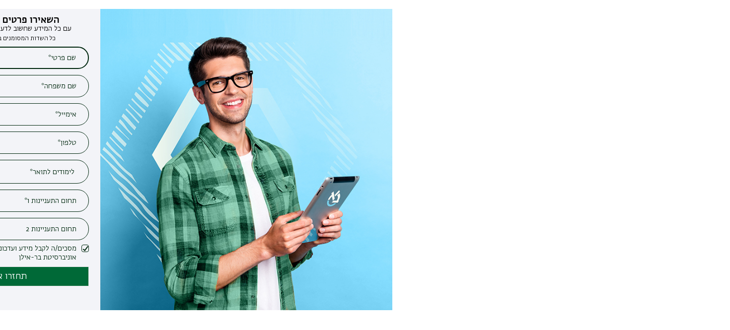

--- FILE ---
content_type: text/html; charset=UTF-8
request_url: https://www.biu.ac.il/biu-api/leads-form?url=https://engineering.biu.ac.il/node/115&sitename=%D7%93%D7%95%D7%9C%D7%91-%D7%94%D7%A4%D7%A7%D7%95%D7%9C%D7%98%D7%94%20%D7%9C%D7%94%D7%A0%D7%93%D7%A1%D7%94%20%D7%A2%22%D7%A9%20%D7%90%D7%9C%D7%9B%D7%A1%D7%A0%D7%93%D7%A8%20%D7%A7%D7%95%D7%A4%D7%A7%D7%99%D7%9F
body_size: 15137
content:


<!DOCTYPE html>
<html lang="he" dir="rtl" prefix="og: https://ogp.me/ns#">
  <head>
    <meta name="facebook-domain-verification" content="bclakim2gp2bfl7vv4s45ezketxbdq" />
    <meta charset="utf-8" />
<link rel="canonical" href="https://www.biu.ac.il/biu-api/leads-form" />
<meta name="google-site-verification" content="woqcgydZue-ozZwi-72RN_ejzMv6lZI2saxtvxdvxFk" />
<meta name="Generator" content="Drupal 10 (https://www.drupal.org)" />
<meta name="MobileOptimized" content="width" />
<meta name="HandheldFriendly" content="true" />
<meta name="viewport" content="width=device-width, initial-scale=1.0" />
<script type="application/ld+json">{
    "@context": "https://schema.org",
    "@graph": [
        {
            "@type": "Organization",
            "additionalType": "EducationalOrganization",
            "url": "https://www.biu.ac.il",
            "name": "Bar-Ilan University",
            "logo": {
                "@type": "ImageObject",
                "url": "https://www.biu.ac.il/themes/custom/biu_base/assets/images/icons/logo-dark-he.svg"
            }
        }
    ]
}</script>
<link rel="alternate" hreflang="x-default" href="https://www.biu.ac.il/biu-api/leads-form?sitename=%D7%93%D7%95%D7%9C%D7%91-%D7%94%D7%A4%D7%A7%D7%95%D7%9C%D7%98%D7%94%20%D7%9C%D7%94%D7%A0%D7%93%D7%A1%D7%94%20%D7%A2%22%D7%A9%20%D7%90%D7%9C%D7%9B%D7%A1%D7%A0%D7%93%D7%A8%20%D7%A7%D7%95%D7%A4%D7%A7%D7%99%D7%9F&amp;url=https%3A//engineering.biu.ac.il/node/115" />
<link rel="alternate" hreflang="he" href="https://www.biu.ac.il/biu-api/leads-form?sitename=%D7%93%D7%95%D7%9C%D7%91-%D7%94%D7%A4%D7%A7%D7%95%D7%9C%D7%98%D7%94%20%D7%9C%D7%94%D7%A0%D7%93%D7%A1%D7%94%20%D7%A2%22%D7%A9%20%D7%90%D7%9C%D7%9B%D7%A1%D7%A0%D7%93%D7%A8%20%D7%A7%D7%95%D7%A4%D7%A7%D7%99%D7%9F&amp;url=https%3A//engineering.biu.ac.il/node/115" />
<link rel="alternate" hreflang="en" href="https://www.biu.ac.il/en/biu-api/leads-form?sitename=%D7%93%D7%95%D7%9C%D7%91-%D7%94%D7%A4%D7%A7%D7%95%D7%9C%D7%98%D7%94%20%D7%9C%D7%94%D7%A0%D7%93%D7%A1%D7%94%20%D7%A2%22%D7%A9%20%D7%90%D7%9C%D7%9B%D7%A1%D7%A0%D7%93%D7%A8%20%D7%A7%D7%95%D7%A4%D7%A7%D7%99%D7%9F&amp;url=https%3A//engineering.biu.ac.il/node/115" />
<link rel="icon" href="/themes/custom/biu_base/favicon.ico" type="image/vnd.microsoft.icon" />

    <title>| אוניברסיטת בר-אילן</title>
    <link rel="stylesheet" media="all" href="/core/assets/vendor/jquery.ui/themes/base/core.css?t9ffp5" />
<link rel="stylesheet" media="all" href="/core/assets/vendor/jquery.ui/themes/base/controlgroup.css?t9ffp5" />
<link rel="stylesheet" media="all" href="/core/assets/vendor/jquery.ui/themes/base/checkboxradio.css?t9ffp5" />
<link rel="stylesheet" media="all" href="/core/assets/vendor/jquery.ui/themes/base/resizable.css?t9ffp5" />
<link rel="stylesheet" media="all" href="/core/assets/vendor/jquery.ui/themes/base/button.css?t9ffp5" />
<link rel="stylesheet" media="all" href="/core/assets/vendor/jquery.ui/themes/base/dialog.css?t9ffp5" />
<link rel="stylesheet" media="all" href="/core/modules/system/css/components/align.module.css?t9ffp5" />
<link rel="stylesheet" media="all" href="/core/modules/system/css/components/fieldgroup.module.css?t9ffp5" />
<link rel="stylesheet" media="all" href="/core/modules/system/css/components/container-inline.module.css?t9ffp5" />
<link rel="stylesheet" media="all" href="/core/modules/system/css/components/clearfix.module.css?t9ffp5" />
<link rel="stylesheet" media="all" href="/core/modules/system/css/components/details.module.css?t9ffp5" />
<link rel="stylesheet" media="all" href="/core/modules/system/css/components/hidden.module.css?t9ffp5" />
<link rel="stylesheet" media="all" href="/core/modules/system/css/components/item-list.module.css?t9ffp5" />
<link rel="stylesheet" media="all" href="/core/modules/system/css/components/js.module.css?t9ffp5" />
<link rel="stylesheet" media="all" href="/core/modules/system/css/components/nowrap.module.css?t9ffp5" />
<link rel="stylesheet" media="all" href="/core/modules/system/css/components/position-container.module.css?t9ffp5" />
<link rel="stylesheet" media="all" href="/core/modules/system/css/components/reset-appearance.module.css?t9ffp5" />
<link rel="stylesheet" media="all" href="/core/modules/system/css/components/resize.module.css?t9ffp5" />
<link rel="stylesheet" media="all" href="/core/modules/system/css/components/system-status-counter.css?t9ffp5" />
<link rel="stylesheet" media="all" href="/core/modules/system/css/components/system-status-report-counters.css?t9ffp5" />
<link rel="stylesheet" media="all" href="/core/modules/system/css/components/system-status-report-general-info.css?t9ffp5" />
<link rel="stylesheet" media="all" href="/core/modules/system/css/components/tablesort.module.css?t9ffp5" />
<link rel="stylesheet" media="all" href="/core/misc/components/progress.module.css?t9ffp5" />
<link rel="stylesheet" media="all" href="/core/misc/components/ajax-progress.module.css?t9ffp5" />
<link rel="stylesheet" media="all" href="/core/modules/ckeditor5/css/ckeditor5.dialog.fix.css?t9ffp5" />
<link rel="stylesheet" media="all" href="/modules/contrib/jquery_ui/assets/vendor/jquery.ui/themes/base/core.css?t9ffp5" />
<link rel="stylesheet" media="all" href="/modules/contrib/jquery_ui/assets/vendor/jquery.ui/themes/base/menu.css?t9ffp5" />
<link rel="stylesheet" media="all" href="/modules/contrib/jquery_ui/assets/vendor/jquery.ui/themes/base/autocomplete.css?t9ffp5" />
<link rel="stylesheet" media="all" href="/modules/contrib/webform/css/webform.element.details.toggle.css?t9ffp5" />
<link rel="stylesheet" media="all" href="/modules/contrib/webform/css/webform.element.message.css?t9ffp5" />
<link rel="stylesheet" media="all" href="/modules/contrib/webform/css/webform.form.css?t9ffp5" />
<link rel="stylesheet" media="all" href="/core/assets/vendor/jquery.ui/themes/base/theme.css?t9ffp5" />
<link rel="stylesheet" media="all" href="/profiles/biumain/modules/integration/biu_riddle/css/riddle.css?t9ffp5" />
<link rel="stylesheet" media="all" href="/modules/contrib/jquery_ui/assets/vendor/jquery.ui/themes/base/theme.css?t9ffp5" />
<link rel="stylesheet" media="all" href="/modules/contrib/webform/css/webform.ajax.css?t9ffp5" />
<link rel="stylesheet" media="all" href="/themes/custom/biu_base/dist/style.css?t9ffp5" />

    <script type="application/json" data-drupal-selector="drupal-settings-json">{"path":{"baseUrl":"\/","pathPrefix":"","currentPath":"biu-api\/leads-form","currentPathIsAdmin":false,"isFront":false,"currentLanguage":"he","currentQuery":{"sitename":"\u05d3\u05d5\u05dc\u05d1-\u05d4\u05e4\u05e7\u05d5\u05dc\u05d8\u05d4 \u05dc\u05d4\u05e0\u05d3\u05e1\u05d4 \u05e2\u0022\u05e9 \u05d0\u05dc\u05db\u05e1\u05e0\u05d3\u05e8 \u05e7\u05d5\u05e4\u05e7\u05d9\u05df","url":"https:\/\/engineering.biu.ac.il\/node\/115"}},"pluralDelimiter":"\u0003","suppressDeprecationErrors":true,"ajaxPageState":{"libraries":"[base64]","theme":"biu_base","theme_token":null},"ajaxTrustedUrl":{"form_action_p_pvdeGsVG5zNF_XLGPTvYSKCf43t8qZYSwcfZl2uzM":true,"\/biu-api\/leads-form?url=https%3A\/\/engineering.biu.ac.il\/node\/115\u0026sitename=%D7%93%D7%95%D7%9C%D7%91-%D7%94%D7%A4%D7%A7%D7%95%D7%9C%D7%98%D7%94%20%D7%9C%D7%94%D7%A0%D7%93%D7%A1%D7%94%20%D7%A2%22%D7%A9%20%D7%90%D7%9C%D7%9B%D7%A1%D7%A0%D7%93%D7%A8%20%D7%A7%D7%95%D7%A4%D7%A7%D7%99%D7%9F\u0026ajax_form=1":true},"candidate_contact_data":[["\ufeffDegreeId","\u05de\u05e1\u05dc\u05d5\u05dc1"],["1","\u05d0\u05d5\u05de\u05e0\u05d5\u05ea \u05d9\u05d4\u05d5\u05d3\u05d9\u05ea"],["1","\u05d0\u05d5\u05de\u05e0\u05d5\u05ea \u05d9\u05d4\u05d5\u05d3\u05d9\u05ea (\u05e1\u05de\u05e1\u05d8\u05e8 \u05d1\u0027)"],["1","\u05d0\u05d5\u05e4\u05d8\u05d5\u05de\u05d8\u05e8\u05d9\u05d9\u05d4"],["1","\u05d0\u05e0\u05d2\u05dc\u05d9\u05ea \u05d1\u05dc\u05e9\u05e0\u05d5\u05ea \u05e2\u05dd \u05de\u05d3\u05e2\u05d9 \u05d4\u05de\u05d5\u05d7"],["1","\u05d0\u05e0\u05d2\u05dc\u05d9\u05ea-\u05d1\u05dc\u05e9\u05e0\u05d5\u05ea"],["1","\u05d0\u05e0\u05d2\u05dc\u05d9\u05ea-\u05e1\u05e4\u05e8\u05d5\u05ea"],["1","\u05d0\u05e8\u05db\u05d9\u05d0\u05d5\u05dc\u05d5\u05d2\u05d9\u05d4"],["1","\u05d1\u05d9\u05d5\u05d8\u05db\u05e0\u05d5\u05dc\u05d5\u05d2\u05d9\u05d4"],["1","\u05d1\u05d9\u05d5\u05dc\u05d5\u05d2\u05d9\u05d4"],["1","\u05d1\u05d9\u05d5\u05dc\u05d5\u05d2\u05d9\u05d4 \u05d7\u05d9\u05e9\u05d5\u05d1\u05d9\u05ea"],["1","\u05d1\u05dc\u05e9\u05e0\u05d5\u05ea"],["1","\u05d2\u05d9\u05d0\u05d5\u05d2\u05e8\u05e4\u05d9\u05d4 \u05d5\u05dc\u05d9\u05de\u05d5\u05d3\u05d9 \u05e1\u05d1\u05d9\u05d1\u05d4"],["1","\u05d3\u05d9\u05de\u05d5\u05ea \u05e8\u05e4\u05d5\u05d0\u05d9"],["1","\u05d4\u05d9\u05e1\u05d8\u05d5\u05e8\u05d9\u05d4"],["1","\u05d4\u05d9\u05e1\u05d8\u05d5\u05e8\u05d9\u05d4 \u05db\u05dc\u05dc\u05d9\u05ea"],["1","\u05d4\u05e0\u05d3\u05e1\u05d4"],["1","\u05d4\u05e0\u05d3\u05e1\u05ea \u05d7\u05d5\u05de\u05e8\u05d9\u05dd"],["1","\u05d4\u05e0\u05d3\u05e1\u05ea \u05d7\u05d5\u05de\u05e8\u05d9\u05dd (\u05e1\u05de\u05e1\u05d8\u05e8 \u05d1\u0027)"],["1","\u05d4\u05e0\u05d3\u05e1\u05ea \u05d7\u05e9\u05de\u05dc"],["1","\u05d4\u05e0\u05d3\u05e1\u05ea \u05d7\u05e9\u05de\u05dc (\u05e1\u05de\u05e1\u05d8\u05e8 \u05d1\u0027)"],["1","\u05d4\u05e0\u05d3\u05e1\u05ea \u05d7\u05e9\u05de\u05dc \u05d1\u05de\u05d2\u05de\u05ea \u05d4\u05e0\u05d3\u05e1\u05d4 \u05d1\u05d9\u05d5-\u05e8\u05e4\u05d5\u05d0\u05d9\u05ea"],["1","\u05d4\u05e0\u05d3\u05e1\u05ea \u05d7\u05e9\u05de\u05dc \u05d1\u05de\u05d2\u05de\u05ea \u05e0\u05d5\u05d9\u05e8\u05d5-\u05d4\u05e0\u05d3\u05e1\u05d4"],["1","\u05d4\u05e0\u05d3\u05e1\u05ea \u05de\u05d7\u05e9\u05d1\u05d9\u05dd"],["1","\u05d4\u05e0\u05d3\u05e1\u05ea \u05de\u05d7\u05e9\u05d1\u05d9\u05dd (\u05e1\u05de\u05e1\u05d8\u05e8 \u05d1\u0027)"],["1","\u05d4\u05e0\u05d3\u05e1\u05ea \u05de\u05d7\u05e9\u05d1\u05d9\u05dd \u05d1\u05de\u05d2\u05de\u05ea \u05d7\u05d5\u05de\u05e8\u05ea \u05de\u05d7\u05e9\u05d1\u05d9\u05dd"],["1","\u05d4\u05e0\u05d3\u05e1\u05ea \u05e0\u05ea\u05d5\u05e0\u05d9\u05dd"],["1","\u05d4\u05e0\u05d3\u05e1\u05ea \u05e0\u05ea\u05d5\u05e0\u05d9\u05dd (\u05e1\u05de\u05e1\u05d8\u05e8 \u05d1\u0027)"],["1","\u05d4\u05e0\u05d3\u05e1\u05ea \u05ea\u05d5\u05db\u05e0\u05d4"],["1","\u05d4\u05e0\u05d3\u05e1\u05ea \u05ea\u05d5\u05db\u05e0\u05d4 (\u05e1\u05de\u05e1\u05d8\u05e8 \u05d1\u0027)"],["1","\u05d4\u05e0\u05d3\u05e1\u05ea \u05ea\u05e2\u05e9\u05d9\u05d9\u05d4 \u05d5\u05de\u05e2\u05e8\u05db\u05d5\u05ea \u05de\u05d9\u05d3\u05e2"],["1","\u05d4\u05e0\u05d3\u05e1\u05ea \u05ea\u05e2\u05e9\u05d9\u05d9\u05d4 \u05d5\u05de\u05e2\u05e8\u05db\u05d5\u05ea \u05de\u05d9\u05d3\u05e2 (\u05e1\u05de\u05e1\u05d8\u05e8 \u05d1\u0027)"],["1","\u05d7\u05d9\u05e0\u05d5\u05da"],["1","\u05d7\u05d9\u05e0\u05d5\u05da - \u05d3\u05d5 \u05d7\u05d5\u05d2\u05d9 (\u05ea\u05d5\u05db\u05e0\u05d9\u05ea \u05d0\u05de\u05d9\u05ea\u05d9\u05dd)"],["1","\u05d7\u05d9\u05e0\u05d5\u05da - \u05d3\u05d5 \u05d7\u05d5\u05d2\u05d9 \u05de\u05d5\u05d1\u05e0\u05d4 (\u05ea\u05d5\u05db\u05e0\u05d9\u05ea \u05d0\u05de\u05d9\u05ea\u05d9\u05dd)"],["1","\u05d7\u05d9\u05e0\u05d5\u05da - \u05d9\u05d9\u05e2\u05d5\u05e5 \u05d7\u05d9\u05e0\u05d5\u05db\u05d9"],["1","\u05d7\u05d9\u05e0\u05d5\u05da - \u05de\u05e0\u05d4\u05d9\u05d2\u05d5\u05ea \u05d5\u05e0\u05d9\u05d4\u05d5\u05dc \u05de\u05e2\u05e8\u05db\u05d5\u05ea \u05d7\u05d9\u05e0\u05d5\u05da"],["1","\u05d7\u05d9\u05e0\u05d5\u05da \u05de\u05d9\u05d5\u05d7\u05d3"],["1","\u05d7\u05e9\u05d1\u05d5\u05e0\u05d0\u05d5\u05ea"],["1","\u05db\u05d9\u05de\u05d9\u05d4"],["1","\u05db\u05d9\u05de\u05d9\u05d4 \u05d1\u05de\u05d2\u05de\u05ea \u05de\u05d3\u05e2 \u05d4\u05e0\u05ea\u05d5\u05e0\u05d9\u05dd"],["1","\u05db\u05d9\u05de\u05d9\u05d4 \u05e2\u05dd \u05de\u05d3\u05e2\u05d9 \u05d4\u05d7\u05d9\u05d9\u05dd"],["1","\u05db\u05d9\u05de\u05d9\u05d4 \u05e2\u05dd \u05de\u05ea\u05de\u05d8\u05d9\u05e7\u05d4"],["1","\u05db\u05d9\u05de\u05d9\u05d4 \u05e2\u05dd \u05e4\u05d9\u05d6\u05d9\u05e7\u05d4"],["1","\u05db\u05d9\u05de\u05d9\u05d4 \u05e9\u05dc \u05d0\u05e0\u05e8\u05d2\u05d9\u05d4 \u05d5\u05d7\u05d5\u05de\u05e8\u05d9\u05dd"],["1","\u05db\u05d9\u05de\u05d9\u05d4 \u05e9\u05dc \u05d0\u05e0\u05e8\u05d2\u05d9\u05d4 \u05d5\u05d7\u05d5\u05de\u05e8\u05d9\u05dd \u05d1\u05de\u05d2\u05de\u05ea \u05db\u05d9\u05de\u05d9\u05d4 \u05e9\u05dc \u05d7\u05d5\u05de\u05e8\u05d9\u05dd, \u05d0\u05e0\u05e8\u05d2\u05d9\u05d4 \u05d5\u05e0\u05e0\u05d5-\u05d8\u05db\u05e0\u05d5\u05dc\u05d5\u05d2\u05d9\u05d4"],["1","\u05db\u05d9\u05de\u05d9\u05d4 \u05ea\u05e8\u05d5\u05e4\u05ea\u05d9\u05ea"],["1","\u05db\u05d9\u05de\u05d9\u05d4-\u05e8\u05d5\u05e7\u05d7\u05d5\u05ea"],["1","\u05db\u05dc\u05db\u05dc\u05d4"],["1","\u05db\u05dc\u05db\u05dc\u05d4 \u05e2\u05dd \u05de\u05d3\u05e2\u05d9 \u05d4\u05de\u05d7\u05e9\u05d1"],["1","\u05db\u05dc\u05db\u05dc\u05d4 \u05e2\u05dd \u05de\u05e9\u05e4\u05d8\u05d9\u05dd"],["1","\u05db\u05dc\u05db\u05dc\u05d4 \u05e2\u05dd \u05e4\u05e1\u05d9\u05db\u05d5\u05dc\u05d5\u05d2\u05d9\u05d4"],["1","\u05db\u05dc\u05db\u05dc\u05d4-\u05d7\u05e9\u05d1\u05d5\u05e0\u05d0\u05d5\u05ea"],["1","\u05db\u05dc\u05db\u05dc\u05d4-\u05de\u05d9\u05e0\u05d4\u05dc \u05e2\u05e1\u05e7\u05d9\u05dd"],["1","\u05dc\u05d5\u05d2\u05d9\u05e1\u05d8\u05d9\u05e7\u05d4"],["1","\u05dc\u05d9\u05de\u05d5\u05d3\u05d9 \u05d0\u05e1\u05d9\u05d4"],["1","\u05dc\u05d9\u05de\u05d5\u05d3\u05d9 \u05d0\u05e8\u05e5 \u05d9\u05e9\u05e8\u05d0\u05dc \u05d5\u05d0\u05e8\u05db\u05d9\u05d0\u05d5\u05dc\u05d5\u05d2\u05d9\u05d4"],["1","\u05dc\u05d9\u05de\u05d5\u05d3\u05d9 \u05de\u05d6\u05e8\u05d7-\u05ea\u05d9\u05db\u05d5\u05df"],["1","\u05dc\u05d9\u05de\u05d5\u05d3\u05d9 \u05de\u05d9\u05d3\u05e2"],["1","\u05dc\u05d9\u05de\u05d5\u05d3\u05d9 \u05de\u05d9\u05d3\u05e2 \u05d5\u05d8\u05db\u05e0\u05d5\u05dc\u05d5\u05d2\u05d9\u05d5\u05ea \u05d0\u05d9\u05e0\u05d8\u05e8\u05e0\u05d8"],["1","\u05dc\u05d9\u05de\u05d5\u05d3\u05d9 \u05de\u05d9\u05d3\u05e2 \u05dc\u05e0\u05e9\u05d9\u05dd \u05d7\u05e8\u05d3\u05d9\u05d5\u05ea"],["1","\u05dc\u05d9\u05de\u05d5\u05d3\u05d9\u05dd \u05e7\u05dc\u05d0\u05e1\u05d9\u05d9\u05dd"],["1","\u05dc\u05e9\u05d5\u05df \u05e2\u05d1\u05e8\u05d9\u05ea"],["1","\u05de\u05d3\u05e2\u05d9 \u05d4\u05d7\u05d9\u05d9\u05dd"],["1","\u05de\u05d3\u05e2\u05d9 \u05d4\u05de\u05d3\u05d9\u05e0\u05d4"],["1","\u05de\u05d3\u05e2\u05d9 \u05d4\u05de\u05d5\u05d7"],["1","\u05de\u05d3\u05e2\u05d9 \u05d4\u05de\u05d5\u05d7 \u05e2\u05dd \u05d0\u05e0\u05d2\u05dc\u05d9\u05ea \u05d1\u05dc\u05e9\u05e0\u05d5\u05ea"],["1","\u05de\u05d3\u05e2\u05d9 \u05d4\u05de\u05d5\u05d7 \u05e2\u05dd \u05de\u05d3\u05e2\u05d9 \u05d4\u05d7\u05d9\u05d9\u05dd"],["1","\u05de\u05d3\u05e2\u05d9 \u05d4\u05de\u05d5\u05d7 \u05e2\u05dd \u05de\u05d3\u05e2\u05d9 \u05d4\u05de\u05d7\u05e9\u05d1"],["1","\u05de\u05d3\u05e2\u05d9 \u05d4\u05de\u05d5\u05d7 \u05e2\u05dd \u05e4\u05d9\u05d6\u05d9\u05e7\u05d4"],["1","\u05de\u05d3\u05e2\u05d9 \u05d4\u05de\u05d5\u05d7 \u05e2\u05dd \u05e4\u05d9\u05dc\u05d5\u05e1\u05d5\u05e4\u05d9\u05d4"],["1","\u05de\u05d3\u05e2\u05d9 \u05d4\u05de\u05d5\u05d7 \u05e2\u05dd \u05e4\u05e1\u05d9\u05db\u05d5\u05dc\u05d5\u05d2\u05d9\u05d4"],["1","\u05de\u05d3\u05e2\u05d9 \u05d4\u05de\u05d7\u05e9\u05d1"],["1","\u05de\u05d3\u05e2\u05d9 \u05d4\u05de\u05d7\u05e9\u05d1 (\u05e1\u05de\u05e1\u05d8\u05e8 \u05d1\u0027)"],["1","\u05de\u05d3\u05e2\u05d9 \u05d4\u05de\u05d7\u05e9\u05d1 \u05e2\u05dd \u05db\u05dc\u05db\u05dc\u05d4"],["1","\u05de\u05d3\u05e2\u05d9 \u05d4\u05de\u05d7\u05e9\u05d1 \u05e2\u05dd \u05de\u05d3\u05e2\u05d9 \u05d4\u05de\u05d5\u05d7"],["1","\u05de\u05d3\u05e2\u05d9 \u05d4\u05de\u05d7\u05e9\u05d1 \u05e2\u05dd \u05de\u05ea\u05de\u05d8\u05d9\u05e7\u05d4 \u05e2\u05d9\u05d5\u05e0\u05d9\u05ea."],["1","\u05de\u05d3\u05e2\u05d9 \u05d4\u05de\u05d7\u05e9\u05d1 \u05e2\u05dd \u05e4\u05d9\u05d6\u05d9\u05e7\u05d4"],["1","\u05de\u05d5\u05d6\u05d9\u05e7\u05d4"],["1","\u05de\u05d5\u05d6\u05d9\u05e7\u05d4 - \u05dc\u05d1\u05d5\u05d2\u05e8\u05d9 \u05d1\u05d9\u0022\u05e1 \u05e8\u05d9\u05de\u05d5\u05df"],["1","\u05de\u05d5\u05d6\u05d9\u05e7\u05d4 \u05d1\u05de\u05d2\u05de\u05ea \u05d8\u05db\u05e0\u05d5\u05dc\u05d5\u05d2\u05d9\u05d5\u05ea \u05de\u05d5\u05d6\u05d9\u05e7\u05dc\u05d9\u05d5\u05ea"],["1","\u05de\u05d5\u05d6\u05d9\u05e7\u05d4 \u05d3\u05d5 \u05d7\u05d5\u05d2\u05d9 \u05e2\u05dd \u05d4\u05e0\u05d3\u05e1\u05ea \u05d7\u05e9\u05de\u05dc"],["1","\u05de\u05d7\u05e9\u05d1\u05d9\u05dd"],["1","\u05de\u05d7\u05e9\u05d1\u05ea \u05d9\u05e9\u05e8\u05d0\u05dc"],["1","\u05de\u05db\u0022\u05de: \u05de\u05d7\u05e9\u05d1\u05ea \u05d9\u05e9\u05e8\u05d0\u05dc-\u05db\u05dc\u05db\u05dc\u05d4-\u05de\u05d3\u05e2\u05d9 \u05d4\u05de\u05d3\u05d9\u05e0\u05d4"],["1","\u05de\u05e0\u05d4\u05dc \u05e2\u05e1\u05e7\u05d9\u05dd"],["1","\u05de\u05e9\u05d5\u05dc\u05d1 \u05de\u05d3\u05e2\u05d9 \u05d4\u05d7\u05d1\u05e8\u05d4 \u05d1\u05de\u05d2\u05de\u05ea \u05d2\u05e8\u05d5\u05e0\u05d8\u05d5\u05dc\u05d5\u05d2\u05d9\u05d4"],["1","\u05de\u05e9\u05d5\u05dc\u05d1 \u05de\u05d3\u05e2\u05d9 \u05d4\u05d7\u05d1\u05e8\u05d4 \u05d1\u05de\u05d2\u05de\u05ea \u05e4\u05e8\u05d8 (\u05e4\u05e1\u05d9\u05db\u05d5\u05dc\u05d5\u05d2\u05d9\u05d4, \u05e7\u05e8\u05d9\u05de\u05d9\u05e0\u05d5\u05dc\u05d5\u05d2\u05d9\u05d4, \u05e1\u05d5\u05e6\u05d9\u05d5\u05dc\u05d5\u05d2\u05d9\u05d4)"],["1","\u05de\u05e9\u05e4\u05d8\u05d9\u05dd"],["1","\u05de\u05e9\u05e4\u05d8\u05d9\u05dd (\u05ea\u05d5\u05db\u05e0\u05d9\u05ea \u05d0\u05d9\u05de\u05e4\u05e7\u05d8)"],["1","\u05de\u05e9\u05e4\u05d8\u05d9\u05dd \u05d7\u05d3 \u05d7\u05d5\u05d2\u05d9 \u05e2\u05dd \u05db\u05dc\u05db\u05dc\u05d4"],["1","\u05de\u05e9\u05e4\u05d8\u05d9\u05dd \u05d7\u05d3 \u05d7\u05d5\u05d2\u05d9 \u05e2\u05dd \u05e2\u05d1\u05d5\u05d3\u05d4 \u05e1\u05d5\u05e6\u05d9\u05d0\u05dc\u05d9\u05ea"],["1","\u05de\u05e9\u05e4\u05d8\u05d9\u05dd \u05e4\u05d9\u05dc\u05d5\u05e1\u05d5\u05e4\u05d9\u05d4"],["1","\u05de\u05ea\u05de\u05d8\u05d9\u05e7\u05d4"],["1","\u05de\u05ea\u05de\u05d8\u05d9\u05e7\u05d4 \u05d3\u05d5 \u05d7\u05d5\u05d2\u05d9 \u05e2\u05dd \u05d4\u05e0\u05d3\u05e1\u05ea \u05d7\u05e9\u05de\u05dc"],["1","\u05de\u05ea\u05de\u05d8\u05d9\u05e7\u05d4 \u05d3\u05d5 \u05d7\u05d5\u05d2\u05d9 \u05e2\u05dd \u05d4\u05e0\u05d3\u05e1\u05ea \u05de\u05d7\u05e9\u05d1\u05d9\u05dd"],["1","\u05de\u05ea\u05de\u05d8\u05d9\u05e7\u05d4 \u05e2\u05d9\u05d5\u05e0\u05d9\u05ea"],["1","\u05de\u05ea\u05de\u05d8\u05d9\u05e7\u05d4 \u05e2\u05dd \u05db\u05d9\u05de\u05d9\u05d4"],["1","\u05de\u05ea\u05de\u05d8\u05d9\u05e7\u05d4 \u05e2\u05dd \u05de\u05d3\u05e2\u05d9 \u05d4\u05de\u05d7\u05e9\u05d1"],["1","\u05de\u05ea\u05de\u05d8\u05d9\u05e7\u05d4 \u05e2\u05dd \u05e4\u05d9\u05d6\u05d9\u05e7\u05d4"],["1","\u05de\u05ea\u05de\u05d8\u05d9\u05e7\u05d4 \u05e9\u05d9\u05de\u05d5\u05e9\u05d9\u05ea"],["1","\u05e0\u05d9\u05d4\u05d5\u05dc \u05d8\u05db\u05e0\u05d5\u05dc\u05d5\u05d2\u05d9\u05d4"],["1","\u05e0\u05d9\u05d4\u05d5\u05dc \u05dc\u05d5\u05d2\u05d9\u05e1\u05d8\u05d9\u05e7\u05d4"],["1","\u05e0\u05d9\u05d4\u05d5\u05dc \u05de\u05e9\u05d0\u05d1\u05d9 \u05d0\u05e0\u05d5\u05e9"],["1","\u05e1\u05d5\u05e6\u05d9\u05d5\u05dc\u05d5\u05d2\u05d9\u05d4 \u05d5\u05d0\u05e0\u05ea\u05e8\u05d5\u05e4\u05d5\u05dc\u05d5\u05d2\u05d9\u05d4"],["1","\u05e1\u05d8\u05d8\u05d9\u05e1\u05d8\u05d9\u05e7\u05d4 \u05d5\u05de\u05d3\u05e2\u05d9 \u05d4\u05e0\u05ea\u05d5\u05e0\u05d9\u05dd"],["1","\u05e1\u05e4\u05e8\u05d5\u05ea"],["1","\u05e1\u05e4\u05e8\u05d5\u05ea \u05de\u05e9\u05d5\u05d5\u05d4"],["1","\u05e1\u05e4\u05e8\u05d5\u05ea \u05de\u05e9\u05d5\u05d5\u05d4 \u05d1\u05de\u05d2\u05de\u05ea \u05d3\u05e8\u05de\u05d4 \u05d5\u05ea\u05d9\u05d0\u05d8\u05e8\u05d5\u05df"],["1","\u05e1\u05e4\u05e8\u05d5\u05ea \u05de\u05e9\u05d5\u05d5\u05d4 \u05d1\u05de\u05d2\u05de\u05ea \u05d3\u05e8\u05de\u05d4 \u05d5\u05ea\u05d9\u05d0\u05d8\u05e8\u05d5\u05df -\u05dc\u05ea\u05dc\u05de\u05d9\u05d3\u05d9 \u05d5\u05d1\u05d5\u05d2\u05e8\u05d9 \u05d1\u05d9\u05ea \u05e6\u05d1\u05d9"],["1","\u05e1\u05e4\u05e8\u05d5\u05ea \u05e2\u05dd \u05d9\u05e9\u05e8\u05d0\u05dc"],["1","\u05e1\u05e4\u05e8\u05e0\u05d5\u05ea"],["1","\u05e2\u05d1\u05d5\u05d3\u05d4 \u05e1\u05d5\u05e6\u05d9\u05d0\u05dc\u05d9\u05ea"],["1","\u05e2\u05d1\u05d5\u05d3\u05d4 \u05e1\u05d5\u05e6\u05d9\u05d0\u05dc\u05d9\u05ea \u05d7\u05d3 \u05d7\u05d5\u05d2\u05d9 \u05e2\u05dd \u05de\u05e9\u05e4\u05d8\u05d9\u05dd"],["1","\u05e2\u05e8\u05d1\u05d9\u05ea"],["1","\u05e4\u05d9\u05d6\u05d9\u05e7\u05d4"],["1","\u05e4\u05d9\u05d6\u05d9\u05e7\u05d4 \u05d3\u05d5 \u05d7\u05d5\u05d2\u05d9 \u05e2\u05dd \u05d4\u05e0\u05d3\u05e1\u05ea \u05d7\u05e9\u05de\u05dc"],["1","\u05e4\u05d9\u05d6\u05d9\u05e7\u05d4 \u05d3\u05d5 \u05d7\u05d5\u05d2\u05d9 \u05e2\u05dd \u05d4\u05e0\u05d3\u05e1\u05ea \u05d7\u05e9\u05de\u05dc \u05d1\u05de\u05d2\u05de\u05ea \u05d4\u05e0\u05d3\u05e1\u05d4 \u05e7\u05d5\u05d5\u05e0\u05d8\u05d9\u05ea"],["1","\u05e4\u05d9\u05d6\u05d9\u05e7\u05d4 \u05d3\u05d5 \u05d7\u05d5\u05d2\u05d9 \u05e2\u05dd \u05d4\u05e0\u05d3\u05e1\u05ea \u05de\u05d7\u05e9\u05d1\u05d9\u05dd"],["1","\u05e4\u05d9\u05d6\u05d9\u05e7\u05d4 \u05d7\u05d9\u05e9\u05d5\u05d1\u05d9\u05ea \u05e7\u05d5\u05d5\u05e0\u05d8\u05d9\u05ea"],["1","\u05e4\u05d9\u05d6\u05d9\u05e7\u05d4 \u05e2\u05dd \u05db\u05d9\u05de\u05d9\u05d4"],["1","\u05e4\u05d9\u05d6\u05d9\u05e7\u05d4 \u05e2\u05dd \u05de\u05d3\u05e2\u05d9 \u05d4\u05de\u05d5\u05d7"],["1","\u05e4\u05d9\u05d6\u05d9\u05e7\u05d4 \u05e2\u05dd \u05de\u05d3\u05e2\u05d9 \u05d4\u05de\u05d7\u05e9\u05d1."],["1","\u05e4\u05d9\u05d6\u05d9\u05e7\u05d4 \u05e2\u05dd \u05de\u05ea\u05de\u05d8\u05d9\u05e7\u05d4"],["1","\u05e4\u05d9\u05dc\u05d5\u05e1\u05d5\u05e4\u05d9\u05d4 \u05db\u05dc\u05dc\u05d9\u05ea"],["1","\u05e4\u05d9\u05dc\u05d5\u05e1\u05d5\u05e4\u05d9\u05d4 \u05db\u05dc\u05dc\u05d9\u05ea \u05e2\u05dd \u05e4\u05e1\u05d9\u05db\u05d5\u05dc\u05d5\u05d2\u05d9\u05d4"],["1","\u05e4\u05e1\u05d9\u05db\u05d5\u05dc\u05d5\u05d2\u05d9\u05d4"],["1","\u05e4\u05e1\u05d9\u05db\u05d5\u05dc\u05d5\u05d2\u05d9\u05d4 \u05dc\u05e0\u05e9\u05d9\u05dd \u05d7\u05e8\u05d3\u05d9\u05d5\u05ea"],["1","\u05e4\u05e1\u05d9\u05db\u05d5\u05dc\u05d5\u05d2\u05d9\u05d4 \u05e2\u05dd \u05db\u05dc\u05db\u05dc\u05d4"],["1","\u05e4\u05e1\u05d9\u05db\u05d5\u05dc\u05d5\u05d2\u05d9\u05d4 \u05e2\u05dd \u05de\u05d3\u05e2\u05d9 \u05d4\u05d7\u05d9\u05d9\u05dd."],["1","\u05e4\u05e1\u05d9\u05db\u05d5\u05dc\u05d5\u05d2\u05d9\u05d4 \u05e2\u05dd \u05de\u05d3\u05e2\u05d9 \u05d4\u05de\u05d5\u05d7"],["1","\u05e4\u05e1\u05d9\u05db\u05d5\u05dc\u05d5\u05d2\u05d9\u05d4 \u05e2\u05dd \u05e4\u05d9\u05dc\u05d5\u05e1\u05d5\u05e4\u05d9\u05d4 \u05db\u05dc\u05dc\u05d9\u05ea"],["1","\u05e6\u05e8\u05e4\u05ea\u05d9\u05ea"],["1","\u05e6\u05e8\u05e4\u05ea\u05d9\u05ea"],["1","\u05e7\u05d9\u05d9\u05de\u05d5\u05ea \u05d5\u05e1\u05d1\u05d9\u05d1\u05d4"],["1","\u05e7\u05e8\u05d9\u05de\u05d9\u05e0\u05d5\u05dc\u05d5\u05d2\u05d9\u05d4"],["1","\u05e8\u05d1-\u05ea\u05d7\u05d5\u05de\u05d9 \u05d1\u05de\u05d3\u05e2\u05d9 \u05d4\u05d7\u05d1\u05e8\u05d4 (\u05de\u05e1\u05dc\u05d5\u05dc \u05d7\u05db\u0022\u05dd) - \u05d7\u05e9\u05d1\u05d5\u05e0\u05d0\u05d5\u05ea, \u05db\u05dc\u05db\u05dc\u05d4, \u05de\u05e0\u05d4\u05dc \u05e2\u05e1\u05e7\u05d9\u05dd"],["1","\u05e8\u05d1-\u05ea\u05d7\u05d5\u05de\u05d9 \u05d1\u05de\u05d3\u05e2\u05d9 \u05d4\u05d7\u05d1\u05e8\u05d4 (\u05de\u05e1\u05dc\u05d5\u05dc \u05d7\u05e5) - \u05e1\u05de\u05e1\u05d8\u05e8 \u05d1\u0027 - \u05e0\u05d9\u05d4\u05d5\u05dc \u05d5\u05e4\u05e1\u05d9\u05db\u05d5\u05dc\u05d5\u05d2\u05d9\u05d4"],["1","\u05e8\u05d1-\u05ea\u05d7\u05d5\u05de\u05d9 \u05d1\u05de\u05d3\u05e2\u05d9 \u05d4\u05d7\u05d1\u05e8\u05d4 (\u05de\u05e1\u05dc\u05d5\u05dc \u05d9\u05d4\u05dc\u05d5\u05dd) - \u05db\u05dc\u05db\u05dc\u05d4, \u05de\u05e0\u05d4\u05dc \u05e2\u05e1\u05e7\u05d9\u05dd, \u05de\u05e9\u05d0\u05d1\u05d9 \u05d0\u05e0\u05d5\u05e9"],["1","\u05e8\u05d1-\u05ea\u05d7\u05d5\u05de\u05d9 \u05d1\u05de\u05d3\u05e2\u05d9 \u05d4\u05d7\u05d1\u05e8\u05d4 (\u05de\u05e1\u05dc\u05d5\u05dc \u05d9\u05d4\u05dc\u05d5\u05dd) - \u05e1\u05de\u05e1\u05d8\u05e8 \u05d1\u0027 - \u05db\u05dc\u05db\u05dc\u05d4, \u05de\u05e0\u05d4\u05dc \u05e2\u05e1\u05e7\u05d9\u05dd, \u05de\u05e9\u05d0\u05d1\u05d9 \u05d0\u05e0\u05d5\u05e9"],["1","\u05e8\u05d1-\u05ea\u05d7\u05d5\u05de\u05d9 \u05d1\u05de\u05d3\u05e2\u05d9 \u05d4\u05d7\u05d1\u05e8\u05d4 (\u05de\u05e1\u05dc\u05d5\u05dc \u05d9\u05e0\u05e9\u05d5\u05e4\u05d9\u05dd) - \u05de\u05e9\u05d0\u05d1\u05d9 \u05d0\u05e0\u05d5\u05e9, \u05e0\u05d9\u05d4\u05d5\u05dc \u05de\u05e9\u05d0\u05d1\u05d9 \u05d0\u05e0\u05d5\u05e9"],["1","\u05e8\u05d1-\u05ea\u05d7\u05d5\u05de\u05d9 \u05d1\u05de\u05d3\u05e2\u05d9 \u05d4\u05d7\u05d1\u05e8\u05d4 (\u05de\u05e1\u05dc\u05d5\u05dc \u05de\u05d2\u05df - \u05d6\u05e8\u05d5\u05e2\u05d5\u05ea \u05d4\u05d1\u05d9\u05d8\u05d7\u05d5\u05df) - \u05e1\u05de\u05e1\u05d8\u05e8 \u05d1\u0027"],["1","\u05e8\u05d1-\u05ea\u05d7\u05d5\u05de\u05d9 \u05d1\u05de\u05d3\u05e2\u05d9 \u05d4\u05d7\u05d1\u05e8\u05d4 (\u05de\u05e1\u05dc\u05d5\u05dc \u05de\u05e9\u05d0\u0022\u05df -\u05e0\u05d9\u05d4\u05d5\u05dc \u05d5\u05de\u05e9\u05d0\u05d1\u05d9 \u05d0\u05e0\u05d5\u05e9 - \u05d6\u05e8\u05d5\u05e2\u05d5\u05ea \u05d4\u05d1\u05d9\u05d8\u05d7\u05d5\u05df)"],["1","\u05e8\u05d1-\u05ea\u05d7\u05d5\u05de\u05d9 \u05d1\u05de\u05d3\u05e2\u05d9 \u05d4\u05d7\u05d1\u05e8\u05d4 (\u05de\u05e1\u05dc\u05d5\u05dc \u05e0\u05d9\u05e6\u05d1\u05d9\u05dd - \u05d6\u05e8\u05d5\u05e2\u05d5\u05ea \u05d4\u05d1\u05d9\u05d8\u05d7\u05d5\u05df)"],["1","\u05e8\u05d1-\u05ea\u05d7\u05d5\u05de\u05d9 \u05d1\u05de\u05d3\u05e2\u05d9 \u05d4\u05d7\u05d1\u05e8\u05d4 (\u05de\u05e1\u05dc\u05d5\u05dc \u05e0\u05d9\u05e6\u05d1\u05d9\u05dd - \u05d6\u05e8\u05d5\u05e2\u05d5\u05ea \u05d4\u05d1\u05d9\u05d8\u05d7\u05d5\u05df) - \u05e1\u05de\u05e1\u05d8\u05e8 \u05d1\u0027"],["1","\u05e8\u05d1-\u05ea\u05d7\u05d5\u05de\u05d9 \u05d1\u05de\u05d3\u05e2\u05d9 \u05d4\u05d7\u05d1\u05e8\u05d4 (\u05de\u05e1\u05dc\u05d5\u05dc \u05e6\u05d5\u05e4\u05df - \u05d6\u05e8\u05d5\u05e2\u05d5\u05ea \u05d4\u05d1\u05d9\u05d8\u05d7\u05d5\u05df)"],["1","\u05e8\u05d1-\u05ea\u05d7\u05d5\u05de\u05d9 \u05d1\u05de\u05d3\u05e2\u05d9 \u05d4\u05d7\u05d1\u05e8\u05d4 (\u05de\u05e1\u05dc\u05d5\u05dc \u05e8\u05d5\u05dd) - \u05e9\u05de\u05d0\u05d5\u05ea, \u05de\u05e7\u05e8\u05e7\u05e2\u05d9\u05df, \u05e0\u05d3\u05dc\u05df"],["1","\u05e8\u05d1-\u05ea\u05d7\u05d5\u05de\u05d9 \u05d1\u05de\u05d3\u05e2\u05d9 \u05d4\u05d7\u05d1\u05e8\u05d4 \u05d1\u05de\u05d2\u05de\u05ea \u05d1\u05e0\u05e7\u05d0\u05d5\u05ea \u05d5\u05de\u05d9\u05de\u05d5\u05df"],["1","\u05e8\u05d1-\u05ea\u05d7\u05d5\u05de\u05d9 \u05d1\u05de\u05d3\u05e2\u05d9 \u05d4\u05d7\u05d1\u05e8\u05d4 \u05d1\u05de\u05d2\u05de\u05ea \u05d1\u05e0\u05e7\u05d0\u05d5\u05ea, \u05de\u05d9\u05de\u05d5\u05df \u05d5\u05d7\u05e9\u05d1\u05d5\u05e0\u05d0\u05d5\u05ea"],["1","\u05e8\u05d1-\u05ea\u05d7\u05d5\u05de\u05d9 \u05d1\u05de\u05d3\u05e2\u05d9 \u05d4\u05d7\u05d1\u05e8\u05d4 \u05d1\u05de\u05d2\u05de\u05ea \u05de\u05d3\u05e2\u05d9 \u05d4\u05d4\u05d9\u05d9-\u05d8\u05e7"],["1","\u05e8\u05d1-\u05ea\u05d7\u05d5\u05de\u05d9 \u05d1\u05de\u05d3\u05e2\u05d9 \u05d4\u05d9\u05d4\u05d3\u05d5\u05ea"],["1","\u05e8\u05d1-\u05ea\u05d7\u05d5\u05de\u05d9 \u05d1\u05de\u05d3\u05e2\u05d9 \u05d4\u05d9\u05d4\u05d3\u05d5\u05ea (\u05e1\u05de\u05e1\u05d8\u05e8 \u05d1\u0027)"],["1","\u05e8\u05d1-\u05ea\u05d7\u05d5\u05de\u05d9 \u05d1\u05de\u05d3\u05e2\u05d9 \u05d4\u05e8\u05d5\u05d7"],["1","\u05e8\u05e0\u05d8\u05d2\u05df"],["1","\u05ea\u05d5\u05dc\u05d3\u05d5\u05ea \u05d9\u05e9\u05e8\u05d0\u05dc"],["1","\u05ea\u05d5\u05e8\u05d4 \u05e9\u05d1\u05e2\u05dc-\u05e4\u05d4"],["1","\u05ea\u05dc\u05de\u05d5\u05d3"],["1","\u05ea\u05dc\u05de\u05d5\u05d3 \u05dc\u05e8\u05de\u05d9\u0022\u05dd"],["1","\u05ea\u05e0\u0022\u05da"],["1","\u05ea\u05e0\u0022\u05da (\u05e1\u05de\u05e1\u05d8\u05e8 \u05d1\u0027)"],["1","\u05ea\u05e7\u05e9\u05d5\u05e8\u05ea"],["1","\u05ea\u05e8\u05d1\u05d5\u05ea \u05e6\u05e8\u05e4\u05ea"],["11","\u05d3\u05d5\u05e7\u05d8\u05d5\u05e8 \u05dc\u05e8\u05e4\u05d5\u05d0\u05d4  \u05ea\u05db\u05e0\u05d9\u05ea \u05e9\u05dc\u05e9 \u05e9\u05e0\u05ea\u05d9\u05ea"],["11","\u05ea\u05db\u05e0\u05d9\u05ea \u05d0\u05e8\u05d1\u05e2 \u05e9\u05e0\u05ea\u05d9\u05ea \u05dc\u05e7\u05d1\u05dc\u05ea \u05ea\u05d5\u05d0\u05e8 \u05d3\u05d5\u05e7\u05d8\u05d5\u05e8 \u05dc\u05e8\u05e4\u05d5\u05d0\u05d4 MD"],["11","\u05ea\u05db\u05e0\u05d9\u05ea \u05e9\u05e9 \u05e9\u05e0\u05ea\u05d9\u05ea \u05dc\u05e7\u05d1\u05dc\u05ea \u05ea\u05d5\u05d0\u05e8 \u05d3\u05d5\u05e7\u05d8\u05d5\u05e8 \u05dc\u05e8\u05e4\u05d5\u05d0\u05d4 MD"],["2","\u05d0\u05d5\u05de\u05e0\u05d5\u05ea \u05d9\u05d4\u05d5\u05d3\u05d9\u05ea"],["2","\u05d0\u05d5\u05e4\u05d8\u05d5\u05de\u05d8\u05e8\u05d9\u05d9\u05d4"],["2","\u05d0\u05de\u05e0\u05d5\u05ea \u05d9\u05d4\u05d5\u05d3\u05d9\u05ea \u05e1\u05de\u05e1\u05d8\u05e8 \u05d1"],["2","\u05d0\u05e0\u05d2\u05dc\u05d9\u05ea-\u05d1\u05dc\u05e9\u05e0\u05d5\u05ea \u05d1\u05de\u05d7\u05e7\u05e8 \u05e7\u05dc\u05d9\u05e0\u05d9"],["2","\u05d1\u05d9\u05d5\u05d0\u05ea\u05d9\u05e7\u05d4"],["2","\u05d1\u05d9\u05d5\u05d8\u05db\u05e0\u05d5\u05dc\u05d5\u05d2\u05d9\u05d4"],["2","\u05d1\u05d9\u05d5\u05e4\u05d9\u05d6\u05d9\u05e7\u05d4"],["2","\u05d1\u05dc\u05e9\u05e0\u05d5\u05ea"],["2","\u05d1\u05dc\u05e9\u05e0\u05d5\u05ea \u05d1\u05de\u05d7\u05e7\u05e8 \u05e7\u05dc\u05d9\u05e0\u05d9"],["2","\u05d2\u05d0\u05d5\u05d2\u05e8\u05e4\u05d9\u05d4 \u05d5\u05e1\u05d1\u05d9\u05d1\u05d4 \u05d1\u05de\u05d2\u05de\u05ea \u05ea\u05db\u05e0\u05d5\u05df \u05e2\u05d9\u05e8\u05d5\u05e0\u05d9"],["2","\u05d2\u05d9\u05d0\u05d5\u05d2\u05e8\u05e4\u05d9\u05d4 \u05d5\u05dc\u05d9\u05de\u05d5\u05d3\u05d9 \u05e1\u05d1\u05d9\u05d1\u05d4"],["2","\u05d2\u05d9\u05d0\u05d5\u05d2\u05e8\u05e4\u05d9\u05d4 \u05d5\u05dc\u05d9\u05de\u05d5\u05d3\u05d9 \u05e1\u05d1\u05d9\u05d1\u05d4 \u05d1\u05de\u05d2\u05de\u05ea \u05d8\u05db\u05e0\u05d5\u05dc\u05d5\u05d2\u05d9\u05d5\u05ea \u05de\u05d9\u05d3\u05e2 \u05d2\u05d9\u05d0\u05d5\u05d2\u05e8\u05e4\u05d9\u05d5\u05ea"],["2","\u05d2\u05d9\u05d0\u05d5\u05d2\u05e8\u05e4\u05d9\u05d4 \u05d5\u05dc\u05d9\u05de\u05d5\u05d3\u05d9 \u05e1\u05d1\u05d9\u05d1\u05d4 \u05d1\u05de\u05d2\u05de\u05ea \u05dc\u05d9\u05de\u05d5\u05d3\u05d9\u05dd \u05e2\u05d9\u05e8\u05d5\u05e0\u05d9\u05d9\u05dd"],["2","\u05d2\u05d9\u05d0\u05d5\u05d2\u05e8\u05e4\u05d9\u05d4 \u05d5\u05dc\u05d9\u05de\u05d5\u05d3\u05d9 \u05e1\u05d1\u05d9\u05d1\u05d4 \u05d1\u05de\u05d2\u05de\u05ea \u05e0\u05d9\u05d4\u05d5\u05dc \u05d5\u05d7\u05d3\u05e9\u05e0\u05d5\u05ea \u05e1\u05d1\u05d9\u05d1\u05ea\u05d9\u05ea \u05d1\u05d7\u05d1\u05e8\u05d5\u05ea"],["2","\u05d2\u05d9\u05d0\u05d5\u05d2\u05e8\u05e4\u05d9\u05d4 \u05d5\u05e1\u05d1\u05d9\u05d1\u05d4-\u05de\u05d3\u05e2\u05d9 \u05db\u05d3\u05d5\u05e8 \u05d4\u05d0\u05e8\u05e5 \u05d5\u05e1\u05d1\u05d9\u05d1\u05d4"],["2","\u05d2\u05e8\u05d5\u05e0\u05d8\u05d5\u05dc\u05d5\u05d2\u05d9\u05d4: \u05de\u05d3\u05e2\u05d9 \u05d4\u05d6\u05e7\u05e0\u05d4"],["2","\u05d2\u05e8\u05d5\u05e0\u05d8\u05d5\u05dc\u05d5\u05d2\u05d9\u05d4: \u05de\u05d3\u05e2\u05d9 \u05d4\u05d6\u05e7\u05e0\u05d4 \u05d1\u05de\u05d2\u05de\u05ea \u05d8\u05d9\u05e4\u05d5\u05dc \u05d1\u05d6\u05e7\u05e0\u05d9\u05dd"],["2","\u05d4\u05d9\u05e1\u05d8\u05d5\u05e8\u05d9\u05d4 \u05db\u05dc\u05dc\u05d9\u05ea"],["2","\u05d4\u05d9\u05e1\u05d8\u05d5\u05e8\u05d9\u05d4 \u05db\u05dc\u05dc\u05d9\u05ea - \u05de\u05e1\u05dc\u05d5\u05dc \u05de\u05d5\u05e8\u05d9\u05dd"],["2","\u05d4\u05d9\u05e1\u05d8\u05d5\u05e8\u05d9\u05d4 \u05db\u05dc\u05dc\u05d9\u05ea \u05d1\u05de\u05d2\u05de\u05ea \u05d4\u05d9\u05e1\u05d8\u05d5\u05e8\u05d9\u05d4 \u05e6\u05d1\u05d0\u05d9\u05ea"],["2","\u05d4\u05de\u05d7\u05dc\u05e7\u05d4 \u05dc\u05de\u05d3\u05e2\u05d9 \u05d7\u05d1\u05e8\u05d4 \u05d5\u05d1\u05e8\u05d9\u05d0\u05d5\u05ea - \u05d2\u05e8\u05d5\u05e0\u05d8\u05d5\u05dc\u05d5\u05d2\u05d9\u05d4: \u05de\u05d3\u05e2\u05d9 \u05d4\u05d6\u05e7\u05e0\u05d4"],["2","\u05d4\u05e0\u05d3\u05e1\u05ea \u05d7\u05e9\u05de\u05dc"],["2","\u05d4\u05e0\u05d3\u05e1\u05ea \u05d7\u05e9\u05de\u05dc \u05d1\u05de\u05d2\u05de\u05ea \u05d4\u05e0\u05d3\u05e1\u05ea \u05de\u05d7\u05e9\u05d1\u05d9\u05dd"],["2","\u05d4\u05e0\u05d3\u05e1\u05ea \u05d7\u05e9\u05de\u05dc \u05d1\u05de\u05d2\u05de\u05ea \u05d4\u05e0\u05d3\u05e1\u05ea \u05de\u05d7\u05e9\u05d1\u05d9\u05dd \u05e1\u05de\u05e1\u05d8\u05e8 \u05d1"],["2","\u05d4\u05e0\u05d3\u05e1\u05ea \u05d7\u05e9\u05de\u05dc \u05d1\u05de\u05d2\u05de\u05ea \u05e2\u05d9\u05d1\u05d5\u05d3 \u05de\u05d9\u05d3\u05e2 \u05d5\u05de\u05d3\u05e2\u05d9 \u05d4\u05e0\u05ea\u05d5\u05e0\u05d9\u05dd"],["2","\u05d4\u05e0\u05d3\u05e1\u05ea \u05d7\u05e9\u05de\u05dc \u05d1\u05de\u05d2\u05de\u05ea \u05e2\u05d9\u05d1\u05d5\u05d3 \u05de\u05d9\u05d3\u05e2 \u05d5\u05de\u05d3\u05e2\u05d9 \u05d4\u05e0\u05ea\u05d5\u05e0\u05d9\u05dd \u05e1\u05de\u05e1\u05d8\u05e8 \u05d1"],["2","\u05d4\u05e0\u05d3\u05e1\u05ea \u05d7\u05e9\u05de\u05dc \u05e1\u05de\u05e1\u05d8\u05e8 \u05d1"],["2","\u05d7\u05d9\u05e0\u05d5\u05da"],["2","\u05d7\u05d9\u05e0\u05d5\u05da  \u05d1\u05de\u05d2\u05de\u05ea \u05ea\u05db\u05e0\u05d9\u05d5\u05ea \u05dc\u05d9\u05de\u05d5\u05d3\u05d9\u05dd \u05d5\u05d4\u05d5\u05e8\u05d0\u05d4"],["2","\u05d7\u05d9\u05e0\u05d5\u05da - \u05d4\u05ea\u05e4\u05ea\u05d7\u05d5\u05ea \u05d4\u05d9\u05dc\u05d3"],["2","\u05d7\u05d9\u05e0\u05d5\u05da - \u05d9\u05e2\u05d5\u05e5 \u05d7\u05d9\u05e0\u05d5\u05db\u05d9"],["2","\u05d7\u05d9\u05e0\u05d5\u05da - \u05de\u05e0\u05d4\u05d9\u05d2\u05d5\u05ea \u05d5\u05e0\u05d9\u05d4\u05d5\u05dc \u05de\u05e2\u05e8\u05db\u05d5\u05ea \u05d7\u05d9\u05e0\u05d5\u05da"],["2","\u05d7\u05d9\u05e0\u05d5\u05da \u05d5\u05d7\u05e7\u05e8 \u05d4\u05de\u05d5\u05d7"],["2","\u05d7\u05d9\u05e0\u05d5\u05da \u05de\u05d3\u05e2\u05d9 \u05d8\u05db\u05e0\u05d5\u05dc\u05d5\u05d2\u05d9"],["2","\u05d7\u05d9\u05e0\u05d5\u05da \u05de\u05d3\u05e2\u05d9 \u05d8\u05db\u05e0\u05d5\u05dc\u05d5\u05d2\u05d9 \u05d1\u05de\u05d2\u05de\u05ea \u05d4\u05d5\u05e8\u05d0\u05ea \u05d4\u05de\u05ea\u05de\u05d8\u05d9\u05e7\u05d4"],["2","\u05d7\u05d9\u05e0\u05d5\u05da \u05de\u05d3\u05e2\u05d9 \u05d8\u05db\u05e0\u05d5\u05dc\u05d5\u05d2\u05d9 \u05d1\u05de\u05d2\u05de\u05ea \u05d7\u05d9\u05e0\u05d5\u05da \u05dc\u05e9\u05dc\u05d5\u05de\u05d5\u05ea"],["2","\u05d7\u05d9\u05e0\u05d5\u05da \u05de\u05d3\u05e2\u05d9 \u05d8\u05db\u05e0\u05d5\u05dc\u05d5\u05d2\u05d9 \u05d1\u05de\u05d2\u05de\u05ea \u05d7\u05d9\u05e0\u05d5\u05da \u05e1\u05d1\u05d9\u05d1\u05ea\u05d9"],["2","\u05d7\u05d9\u05e0\u05d5\u05da \u05de\u05d3\u05e2\u05d9 \u05d8\u05db\u05e0\u05d5\u05dc\u05d5\u05d2\u05d9 \u05d1\u05de\u05d2\u05de\u05ea \u05de\u05d5\u05d7 \u05d5\u05d7\u05d9\u05e0\u05d5\u05da"],["2","\u05d7\u05d9\u05e0\u05d5\u05da \u05de\u05d9\u05d5\u05d7\u05d3"],["2","\u05d7\u05d9\u05e0\u05d5\u05da \u05de\u05d9\u05d5\u05d7\u05d3 - \u05de\u05d5\u05d2\u05d1\u05dc\u05d5\u05ea \u05e9\u05db\u05dc\u05d9\u05ea \u05e1\u05de\u05e1\u05d8\u05e8 \u05d1"],["2","\u05d7\u05d9\u05e0\u05d5\u05da \u05de\u05d9\u05d5\u05d7\u05d3 \u0022\u05de\u05d5\u05d2\u05d1\u05dc\u05d5\u05ea \u05e9\u05db\u05dc\u05d9\u05ea\u0022"],["2","\u05d7\u05d9\u05e0\u05d5\u05da \u05de\u05d9\u05d5\u05d7\u05d3 \u05d1\u05de\u05d2\u05de\u05ea \u05e8\u05d1\u05d2\u05d5\u05e0\u05d9\u05d5\u05ea \u05e7\u05d5\u05d2\u05e0\u05d8\u05d9\u05d1\u05d9\u05ea"],["2","\u05d7\u05d9\u05e0\u05d5\u05da \u05de\u05d9\u05d5\u05d7\u05d3-\u0022\u05d0\u05d5\u05d8\u05d9\u05d6\u05dd\u0022"],["2","\u05d7\u05d9\u05e0\u05d5\u05da-\u05dc\u05e7\u05d5\u05d9\u05d5\u05ea \u05dc\u05de\u05d9\u05d3\u05d4"],["2","\u05d7\u05d9\u05e0\u05d5\u05da-\u05de\u05d3\u05e2\u05d9 \u05d4\u05dc\u05de\u05d9\u05d3\u05d4 \u05d5\u05d4\u05d4\u05d5\u05e8\u05d0\u05d4"],["2","\u05d7\u05d9\u05e0\u05d5\u05da-\u05e0\u05d9\u05d4\u05d5\u05dc \u05d5\u05e4\u05d9\u05ea\u05d5\u05d7 \u05de\u05e2\u05e8\u05db\u05d5\u05ea \u05d7\u05d9\u05e0\u05d5\u05da \u05d1\u05dc\u05ea\u05d9 \u05e4\u05d5\u05e8\u05de\u05dc\u05d9\u05d5\u05ea"],["2","\u05d7\u05e9\u05d1\u05d5\u05e0\u05d0\u05d5\u05ea \u05dc\u05d7\u05e9\u05d1\u05d5\u05e0\u05d0\u05d9\u05dd \u05e1\u05de\u05e1\u05d8\u05e8 \u05d0"],["2","\u05d7\u05e9\u05d1\u05d5\u05e0\u05d0\u05d5\u05ea \u05dc\u05d7\u05e9\u05d1\u05d5\u05e0\u05d0\u05d9\u05dd \u05e1\u05de\u05e1\u05d8\u05e8 \u05d1"],["2","\u05d7\u05e9\u05d1\u05d5\u05e0\u05d0\u05d5\u05ea \u05e1\u05de\u05e1\u05d8\u05e8 \u05d0"],["2","\u05d7\u05e9\u05d1\u05d5\u05e0\u05d0\u05d5\u05ea \u05e1\u05de\u05e1\u05d8\u05e8 \u05d1"],["2","\u05d8\u05d9\u05e4\u05d5\u05dc \u05d1\u05d0\u05de\u05e6\u05e2\u05d5\u05ea \u05d0\u05de\u05e0\u05d5\u05d9\u05d5\u05ea - \u05d0\u05de\u05e0\u05d5\u05ea \u05d7\u05d6\u05d5\u05ea\u05d9\u05ea"],["2","\u05d9\u05d4\u05d3\u05d5\u05ea \u05d6\u05de\u05e0\u05e0\u05d5"],["2","\u05d9\u05d4\u05d3\u05d5\u05ea \u05d6\u05de\u05e0\u05e0\u05d5 (\u05de\u05e8\u05d5\u05db\u05d6)"],["2","\u05d9\u05d4\u05d3\u05d5\u05ea \u05d6\u05de\u05e0\u05e0\u05d5 \u05d1\u05de\u05e1\u05dc\u05d5\u05dc \u05d4\u05e9\u05dc\u05de\u05ea \u05ea\u05d6\u05d4"],["2","\u05db\u05d9\u05de\u05d9\u05d4"],["2","\u05db\u05d9\u05de\u05d9\u05d4 - \u05e1\u05de\u05e1\u05d8\u05e8 \u05d1\u0027"],["2","\u05db\u05d9\u05de\u05d9\u05d4 \u05d1\u05de\u05d2\u05de\u05ea \u05d0\u05e0\u05e8\u05d2\u05d9\u05d4 \u05d5\u05e7\u05d9\u05d9\u05de\u05d5\u05ea"],["2","\u05db\u05d9\u05de\u05d9\u05d4 \u05d1\u05de\u05d2\u05de\u05ea \u05d0\u05e0\u05e8\u05d2\u05d9\u05d4 \u05d5\u05e7\u05d9\u05d9\u05de\u05d5\u05ea - \u05e1\u05de\u05e1\u05d8\u05e8 \u05d1\u0027"],["2","\u05db\u05d9\u05de\u05d9\u05d4 \u05d1\u05de\u05d2\u05de\u05ea \u05d7\u05d5\u05de\u05e8\u05d9\u05dd \u05d0\u05e0\u05e8\u05d2\u05d8\u05d9\u05d9\u05dd \u05de\u05ea\u05e7\u05d3\u05de\u05d9\u05dd"],["2","\u05db\u05d9\u05de\u05d9\u05d4 \u05d1\u05de\u05d2\u05de\u05ea \u05db\u05d9\u05de\u05d5-\u05d0\u05d9\u05e0\u05e4\u05d5\u05e8\u05de\u05d8\u05d9\u05e7\u05d4 - \u05e1\u05de\u05e1\u05d8\u05e8 \u05d1\u0027"],["2","\u05db\u05d9\u05de\u05d9\u05d4 \u05d1\u05de\u05d2\u05de\u05ea \u05db\u05d9\u05de\u05d5-\u05d0\u05d9\u05e0\u05e4\u05d5\u05e8\u05de\u05d8\u05d9\u05e7\u05d4 (\u05e9\u05d8\u05e8\u05e1\u05d1\u05d5\u05e8\u05d2) - \u05e1\u05de\u05e1\u05d8\u05e8 \u05d1\u0027"],["2","\u05db\u05d9\u05de\u05d9\u05d4 \u05d1\u05de\u05d2\u05de\u05ea \u05db\u05de\u05d5-\u05d0\u05d9\u05e0\u05e4\u05d5\u05e8\u05de\u05d8\u05d9\u05e7\u05d4"],["2","\u05db\u05d9\u05de\u05d9\u05d4 \u05d1\u05de\u05d2\u05de\u05ea \u05e0\u05e0\u05d5-\u05d8\u05db\u05e0\u05d5\u05dc\u05d5\u05d2\u05d9\u05d4"],["2","\u05db\u05dc\u05db\u05dc\u05d4"],["2","\u05db\u05dc\u05db\u05dc\u05ea \u05e2\u05e1\u05e7\u05d9\u05dd"],["2","\u05db\u05dc\u05db\u05dc\u05ea \u05e2\u05e1\u05e7\u05d9\u05dd \u05d1\u05de\u05d2\u05de\u05ea \u05d4\u05d9\u05d9-\u05d8\u05e7"],["2","\u05db\u05dc\u05db\u05dc\u05ea \u05e2\u05e1\u05e7\u05d9\u05dd \u05d1\u05de\u05d2\u05de\u05ea \u05de\u05d3\u05e2\u05d9 \u05d4\u05e0\u05ea\u05d5\u05e0\u05d9\u05dd"],["2","\u05dc\u05d9\u05de\u05d5\u0027 \u05d1\u05d9\u05e0\u05ea\u05d7\u05d5\u05de\u05d9\u05d9\u05dd-\u05e0\u05d9\u05d4\u05d5\u05dc \u05d5\u05d9\u05d9\u05e9\u05d5\u05d1 \u05e1\u05db\u05e1\u05d5\u05db\u05d9\u05dd \u05d5\u05de\u05d5\u0022\u05de \u05e1\u05de\u05e1\u05d8\u05e8 \u05d1"],["2","\u05dc\u05d9\u05de\u05d5\u0027 \u05d1\u05d9\u05e0\u05ea\u05d7\u05d5\u05de\u05d9\u05d9\u05dd-\u05e0\u05d9\u05d4\u05d5\u05dc \u05d5\u05d9\u05e9\u05d5\u05d1 \u05e1\u05db\u05e1\u05d5\u05db\u05d9\u05dd \u05d5\u05de\u05d5\u0022\u05de \u05e1\u05de\u05e1\u05d8\u05e8 \u05d1"],["2","\u05dc\u05d9\u05de\u05d5\u05d3\u05d9 \u05d0\u0022\u05d9 - \u05de\u05e1\u05dc\u05d5\u05dc \u05de\u05d5\u05e8\u05d9 \u05e9\u05dc\u0022\u05d7"],["2","\u05dc\u05d9\u05de\u05d5\u05d3\u05d9 \u05d0\u0022\u05d9 - \u05de\u05e1\u05dc\u05d5\u05dc \u05de\u05d5\u05e8\u05d9\u05dd"],["2","\u05dc\u05d9\u05de\u05d5\u05d3\u05d9 \u05d0\u0022\u05d9 -\u05e9\u05d9\u05de\u05d5\u05e8 \u05d5\u05e4\u05d9\u05ea\u05d5\u05d7 \u05e0\u05d5\u05e3 \u05d5\u05e0\u05db\u05e1\u05d9 \u05ea\u05e8\u05d1\u05d5\u05ea"],["2","\u05dc\u05d9\u05de\u05d5\u05d3\u05d9 \u05d0\u05e8\u05e5 \u05d9\u05e9\u05e8\u05d0\u05dc \u05d5\u05d0\u05e8\u05db\u05d9\u05d0\u05d5\u05dc\u05d5\u05d2\u05d9\u05d4"],["2","\u05dc\u05d9\u05de\u05d5\u05d3\u05d9 \u05d0\u05e8\u05e5 \u05d9\u05e9\u05e8\u05d0\u05dc \u05d5\u05d0\u05e8\u05db\u05d9\u05d0\u05d5\u05dc\u05d5\u05d2\u05d9\u05d4 - \u05de\u05e1\u05dc\u05d5\u05dc \u05de\u05d5\u05e8\u05d9\u05dd - \u05e1\u05de\u05e1\u05d8\u05e8 \u05d1"],["2","\u05dc\u05d9\u05de\u05d5\u05d3\u05d9 \u05d0\u05e8\u05e5 \u05d9\u05e9\u05e8\u05d0\u05dc \u05d5\u05d0\u05e8\u05db\u05d9\u05d0\u05d5\u05dc\u05d5\u05d2\u05d9\u05d4 \u05d1\u05de\u05d2\u05de\u05ea \u05d4\u05d9\u05e1\u05d8\u05d5\u05e8\u05d9\u05d4 \u05e6\u05d1\u05d0\u05d9\u05ea"],["2","\u05dc\u05d9\u05de\u05d5\u05d3\u05d9 \u05d0\u05e8\u05e5 \u05d9\u05e9\u05e8\u05d0\u05dc \u05d5\u05d0\u05e8\u05db\u05d9\u05d0\u05d5\u05dc\u05d5\u05d2\u05d9\u05d4 \u05d1\u05de\u05d2\u05de\u05ea \u05d4\u05d9\u05e1\u05d8\u05d5\u05e8\u05d9\u05d4 \u05e6\u05d1\u05d0\u05d9\u05ea \u05e1\u05de\u05e1\u05d8\u05e8 \u05d1"],["2","\u05dc\u05d9\u05de\u05d5\u05d3\u05d9 \u05d0\u05e8\u05e5 \u05d9\u05e9\u05e8\u05d0\u05dc \u05d5\u05d0\u05e8\u05db\u05d9\u05d0\u05d5\u05dc\u05d5\u05d2\u05d9\u05d4 \u05e1\u05de\u05e1\u05d8\u05e8 \u05d1"],["2","\u05dc\u05d9\u05de\u05d5\u05d3\u05d9 \u05d4\u05de\u05d6\u05e8\u05d7 \u05d4\u05ea\u05d9\u05db\u05d5\u05df"],["2","\u05dc\u05d9\u05de\u05d5\u05d3\u05d9 \u05d4\u05de\u05d6\u05e8\u05d7 \u05d4\u05ea\u05d9\u05db\u05d5\u05df \u05d1\u05de\u05d2\u05de\u05ea \u05de\u05d5\u05d3\u05d9\u05e2\u05d9\u05df \u05d1\u05de\u05e8\u05d7\u05d1 \u05d4\u05d3\u05d9\u05d2\u05d9\u05d8\u05dc\u05d9 \u05d5\u05d4\u05e1\u05d9\u05d9\u05d1\u05e8"],["2","\u05dc\u05d9\u05de\u05d5\u05d3\u05d9 \u05d4\u05de\u05d6\u05e8\u05d7 \u05d4\u05ea\u05d9\u05db\u05d5\u05df-\u05d6\u05e8\u05d5\u05e2\u05d5\u05ea \u05d4\u05d1\u05d8\u05d7\u05d5\u05df"],["2","\u05dc\u05d9\u05de\u05d5\u05d3\u05d9 \u05de\u05d2\u05d3\u05e8"],["2","\u05dc\u05d9\u05de\u05d5\u05d3\u05d9 \u05de\u05d2\u05d3\u05e8 \u05d1\u05de\u05d2\u05de\u05ea \u05dc\u05d9\u05de\u05d5\u05d3\u05d9 \u05d2\u05d1\u05e8\u05d9\u05d5\u05ea"],["2","\u05dc\u05d9\u05de\u05d5\u05d3\u05d9 \u05de\u05d2\u05d3\u05e8 \u05d1\u05de\u05d2\u05de\u05ea \u05de\u05d2\u05d3\u05e8 \u05d1\u05e9\u05d8\u05d7"],["2","\u05dc\u05d9\u05de\u05d5\u05d3\u05d9 \u05de\u05d2\u05d3\u05e8 \u05d1\u05de\u05d2\u05de\u05ea \u05de\u05d2\u05d3\u05e8 \u05d5\u05de\u05d9\u05e0\u05d9\u05d5\u05ea \u05de\u05d9\u05d8\u05d9\u05d1\u05d4 \u05de\u05d9\u05dc\u05d3\u05d5\u05ea \u05dc\u05d4\u05ea\u05d1\u05d2\u05e8\u05d5\u05ea"],["2","\u05dc\u05d9\u05de\u05d5\u05d3\u05d9 \u05de\u05d9\u05d3\u05e2"],["2","\u05dc\u05d9\u05de\u05d5\u05d3\u05d9 \u05de\u05d9\u05d3\u05e2 \u05d1\u05de\u05d2\u05de\u05ea \u05d8\u05db\u05e0\u05d5\u05dc\u05d5\u05d2\u05d9\u05d5\u05ea \u05de\u05d9\u05d3\u05e2"],["2","\u05dc\u05d9\u05de\u05d5\u05d3\u05d9 \u05de\u05d9\u05d3\u05e2 \u05d1\u05de\u05d2\u05de\u05ea \u05de\u05d3\u05e2\u05d9 \u05d4\u05e8\u05d5\u05d7 \u05d4\u05d3\u05d9\u05d2\u05d9\u05d8\u05dc\u05d9\u05d9\u05dd"],["2","\u05dc\u05d9\u05de\u05d5\u05d3\u05d9 \u05de\u05d9\u05d3\u05e2-\u05de\u05d3\u05e2 \u05d4\u05de\u05d9\u05d3\u05e2"],["2","\u05dc\u05d9\u05de\u05d5\u05d3\u05d9 \u05de\u05e9\u05e4\u05d8 - \u05dc\u05d1\u05d5\u05d2\u05e8\u05d9 \u05d4\u05e0\u05d3\u05e1\u05d4 \u05d5\u05de\u05d3\u05e2\u05d9 \u05d4\u05de\u05d7\u05e9\u05d1 \u05e1\u05de\u05e1\u05d8\u05e8 \u05d1\u0027"],["2","\u05dc\u05d9\u05de\u05d5\u05d3\u05d9 \u05de\u05e9\u05e4\u05d8 - \u05dc\u05d1\u05d5\u05d2\u05e8\u05d9 \u05d4\u05e0\u05d3\u05e1\u05d4 \u05d5\u05de\u05d3\u05e2\u05d9 \u05d4\u05de\u05d7\u05e9\u05d1 \u05e1\u05de\u05e1\u05d8\u05e8 \u05e7\u05d9\u05e5"],["2","\u05dc\u05d9\u05de\u05d5\u05d3\u05d9 \u05de\u05e9\u05e4\u05d8 - \u05dc\u05d1\u05d5\u05d2\u05e8\u05d9 \u05d7\u05d1\u05e8\u05d4 \u05d5\u05e8\u05d5\u05d7 \u05e1\u05de\u05e1\u05d8\u05e8 \u05d1\u0027"],["2","\u05dc\u05d9\u05de\u05d5\u05d3\u05d9 \u05de\u05e9\u05e4\u05d8 - \u05dc\u05d1\u05d5\u05d2\u05e8\u05d9 \u05d7\u05d1\u05e8\u05d4 \u05d5\u05e8\u05d5\u05d7 \u05e1\u05de\u05e1\u05d8\u05e8 \u05e7\u05d9\u05e5"],["2","\u05dc\u05d9\u05de\u05d5\u05d3\u05d9 \u05de\u05e9\u05e4\u05d8 - \u05dc\u05d1\u05d5\u05d2\u05e8\u05d9 \u05db\u05dc\u05db\u05dc\u05d4 \u05d5\u05de\u05e0\u05e2\u0022\u05e1 \u05e1\u05de\u05e1\u05d8\u05e8 \u05d1\u0027"],["2","\u05dc\u05d9\u05de\u05d5\u05d3\u05d9 \u05de\u05e9\u05e4\u05d8 - \u05dc\u05d1\u05d5\u05d2\u05e8\u05d9 \u05db\u05dc\u05db\u05dc\u05d4 \u05d5\u05de\u05e0\u05e2\u0022\u05e1 \u05e1\u05de\u05e1\u05d8\u05e8 \u05e7\u05d9\u05e5"],["2","\u05dc\u05d9\u05de\u05d5\u05d3\u05d9 \u05de\u05e9\u05e4\u05d8 \u05d1\u05de\u05d2\u05de\u05ea \u05de\u05e9\u05e4\u05d8 \u05d5\u05e8\u05e4\u05d5\u05d0\u05d4 \u05e1\u05de\u05e1\u05d8\u05e8 \u05d1\u0027"],["2","\u05dc\u05d9\u05de\u05d5\u05d3\u05d9 \u05de\u05e9\u05e4\u05d8 \u05d1\u05de\u05d2\u05de\u05ea \u05de\u05e9\u05e4\u05d8 \u05d5\u05e8\u05e4\u05d5\u05d0\u05d4 \u05e1\u05de\u05e1\u05d8\u05e8 \u05e7\u05d9\u05e5"],["2","\u05dc\u05d9\u05de\u05d5\u05d3\u05d9 \u05e4\u05e8\u05e9\u05e0\u05d5\u05ea \u05d5\u05ea\u05e8\u05d1\u05d5\u05ea"],["2","\u05dc\u05d9\u05de\u05d5\u05d3\u05d9 \u05e4\u05e8\u05e9\u05e0\u05d5\u05ea \u05d5\u05ea\u05e8\u05d1\u05d5\u05ea \u05e1\u05de\u05e1\u05d8\u05e8 \u05d1\u0027"],["2","\u05dc\u05d9\u05de\u05d5\u05d3\u05d9 \u05e6\u05d1\u05d0 \u05d5\u05d1\u05d8\u05d7\u05d5\u05df \u05d1\u05de\u05d2\u05de\u05ea \u05e1\u05d9\u05d9\u05d1\u05e8 \u05d5\u05d0\u05e1\u05d8\u05e8\u05d8\u05d2\u05d9\u05d4"],["2","\u05dc\u05d9\u05de\u05d5\u05d3\u05d9\u05dd \u05e7\u05dc\u05d0\u05e1\u05d9\u05d9\u05dd"],["2","\u05dc\u05e9\u05d5\u05df \u05e2\u05d1\u05e8\u05d9\u05ea"],["2","\u05dc\u05e9\u05d5\u05df \u05e2\u05d1\u05e8\u05d9\u05ea \u05d5\u05dc\u05e9\u05d5\u05e0\u05d5\u05ea \u05e9\u05de\u05d9\u05d5\u05ea - \u05dc\u05d1\u05d5\u05d2\u05e8\u05d9 \u05dc\u05d9\u05de\u05d5\u05d3\u05d9 \u05ea\u05e2\u05d5\u05d3\u05d4 \u05d1\u05e2\u05e8\u05d9\u05db\u05d4"],["2","\u05dc\u05e9\u05d5\u05df \u05e2\u05d1\u05e8\u05d9\u05ea \u05d5\u05dc\u05e9\u05d5\u05e0\u05d5\u05ea \u05e9\u05de\u05d9\u05d5\u05ea-\u05d7\u05e7\u05e8 \u05dc\u05e9\u05d5\u05df \u05d5\u05d7\u05d1\u05e8\u05d4"],["2","\u05de\u05d3\u05e2, \u05d8\u05db\u05e0\u05d5\u05dc\u05d5\u05d2\u05d9\u05d4 \u05d5\u05d7\u05d1\u05e8\u05d4"],["2","\u05de\u05d3\u05e2\u05d9 \u05d4\u05d7\u05d9\u05d9\u05dd"],["2","\u05de\u05d3\u05e2\u05d9 \u05d4\u05d7\u05d9\u05d9\u05dd - \u05d2\u05e8\u05d5\u05e0\u05d8\u05d5\u05dc\u05d5\u05d2\u05d9\u05d4: \u05de\u05d3\u05e2\u05d9 \u05d4\u05d6\u05e7\u05e0\u05d4"],["2","\u05de\u05d3\u05e2\u05d9 \u05d4\u05d7\u05d9\u05d9\u05dd - \u05d2\u05e8\u05d5\u05e0\u05d8\u05d5\u05dc\u05d5\u05d2\u05d9\u05d4: \u05de\u05d3\u05e2\u05d9 \u05d4\u05d6\u05e7\u05e0\u05d4 \u05d1\u05de\u05d2\u05de\u05ea \u05d8\u05d9\u05e4\u05d5\u05dc \u05d1\u05d6\u05e7\u05e0\u05d9\u05dd"],["2","\u05de\u05d3\u05e2\u05d9 \u05d4\u05d7\u05d9\u05d9\u05dd - \u05e1\u05de\u05e1\u05d8\u05e8 \u05d1"],["2","\u05de\u05d3\u05e2\u05d9 \u05d4\u05d7\u05d9\u05d9\u05dd \u05d1\u05de\u05d2\u05de\u05ea \u05d0\u05d9\u05de\u05d5\u05e0\u05d5\u05dc\u05d5\u05d2\u05d9\u05d4"],["2","\u05de\u05d3\u05e2\u05d9 \u05d4\u05d7\u05d9\u05d9\u05dd \u05d1\u05de\u05d2\u05de\u05ea \u05d0\u05e7\u05d5\u05dc\u05d5\u05d2\u05d9\u05d4"],["2","\u05de\u05d3\u05e2\u05d9 \u05d4\u05d7\u05d9\u05d9\u05dd \u05d1\u05de\u05d2\u05de\u05ea \u05d1\u05d5\u05d8\u05e0\u05d9\u05e7\u05d4"],["2","\u05de\u05d3\u05e2\u05d9 \u05d4\u05d7\u05d9\u05d9\u05dd \u05d1\u05de\u05d2\u05de\u05ea \u05d1\u05d9\u05d5\u05db\u05d9\u05de\u05d9\u05d4"],["2","\u05de\u05d3\u05e2\u05d9 \u05d4\u05d7\u05d9\u05d9\u05dd \u05d1\u05de\u05d2\u05de\u05ea \u05d1\u05d9\u05d5\u05dc\u05d5\u05d2\u05d9\u05d4 \u05d4\u05d5\u05de\u05e0\u05d9\u05ea"],["2","\u05de\u05d3\u05e2\u05d9 \u05d4\u05d7\u05d9\u05d9\u05dd \u05d1\u05de\u05d2\u05de\u05ea \u05d1\u05d9\u05d5\u05dc\u05d5\u05d2\u05d9\u05d4 \u05d7\u05d9\u05e9\u05d5\u05d1\u05d9\u05ea"],["2","\u05de\u05d3\u05e2\u05d9 \u05d4\u05d7\u05d9\u05d9\u05dd \u05d1\u05de\u05d2\u05de\u05ea \u05d1\u05d9\u05d5\u05dc\u05d5\u05d2\u05d9\u05d4 \u05d9\u05de\u05d9\u05ea"],["2","\u05de\u05d3\u05e2\u05d9 \u05d4\u05d7\u05d9\u05d9\u05dd \u05d1\u05de\u05d2\u05de\u05ea \u05d1\u05d9\u05d5\u05dc\u05d5\u05d2\u05d9\u05d4 \u05e1\u05d1\u05d9\u05d1\u05ea\u05d9\u05ea"],["2","\u05de\u05d3\u05e2\u05d9 \u05d4\u05d7\u05d9\u05d9\u05dd \u05d1\u05de\u05d2\u05de\u05ea \u05d1\u05d9\u05d5\u05dc\u05d5\u05d2\u05d9\u05d4 \u05e9\u05dc \u05d4\u05ea\u05d0"],["2","\u05de\u05d3\u05e2\u05d9 \u05d4\u05d7\u05d9\u05d9\u05dd \u05d1\u05de\u05d2\u05de\u05ea \u05d2\u05e0\u05d8\u05d9\u05e7\u05d4"],["2","\u05de\u05d3\u05e2\u05d9 \u05d4\u05d7\u05d9\u05d9\u05dd \u05d1\u05de\u05d2\u05de\u05ea \u05d6\u05d5\u05d0\u05d5\u05dc\u05d5\u05d2\u05d9\u05d4"],["2","\u05de\u05d3\u05e2\u05d9 \u05d4\u05d7\u05d9\u05d9\u05dd \u05d1\u05de\u05d2\u05de\u05ea \u05e0\u05d5\u05d9\u05e8\u05d5\u05d1\u05d9\u05d5\u05dc\u05d5\u05d2\u05d9\u05d4"],["2","\u05de\u05d3\u05e2\u05d9 \u05d4\u05d7\u05d9\u05d9\u05dd \u05d1\u05de\u05d2\u05de\u05ea \u05e0\u05e0\u05d5-\u05d8\u05db\u05e0\u05d5\u05dc\u05d5\u05d2\u05d9\u05d4"],["2","\u05de\u05d3\u05e2\u05d9 \u05d4\u05d7\u05d9\u05d9\u05dd \u05d1\u05de\u05d2\u05de\u05ea \u05e4\u05d9\u05d6\u05d9\u05d5\u05dc\u05d5\u05d2\u05d9\u05d4 \u05e9\u05dc \u05de\u05e2\u05e8\u05db\u05d5\u05ea \u05d1\u05e2\u05dc\u05d9 \u05d7\u05d9\u05d9\u05dd"],["2","\u05de\u05d3\u05e2\u05d9 \u05d4\u05de\u05d3\u05d9\u05e0\u05d4"],["2","\u05de\u05d3\u05e2\u05d9 \u05d4\u05de\u05d3\u05d9\u05e0\u05d4 \u05d1\u05de\u05d2\u05de\u05ea \u05d0\u05e1\u05d8\u05e8\u05d8\u05d2\u05d9\u05d4, \u05de\u05d5\u05d3\u05d9\u05e2\u05d9\u05df \u05d5\u05d1\u05d9\u05d8\u05d7\u05d5\u05df \u05dc\u05d0\u05d5\u05de\u05d9"],["2","\u05de\u05d3\u05e2\u05d9 \u05d4\u05de\u05d3\u05d9\u05e0\u05d4 \u05d1\u05de\u05d2\u05de\u05ea \u05d3\u05ea \u05d5\u05e4\u05d5\u05dc\u05d9\u05d8\u05d9\u05e7\u05d4 \u05de\u05d6\u05e8\u05d7-\u05ea\u05d9\u05db\u05d5\u05e0\u05d9\u05ea \u05d1\u05e9\u05e4\u05d4 \u05d4\u05d0\u05e0\u05d2\u05dc\u05d9\u05ea"],["2","\u05de\u05d3\u05e2\u05d9 \u05d4\u05de\u05d3\u05d9\u05e0\u05d4 \u05d1\u05de\u05d2\u05de\u05ea \u05d9\u05d7\u05e1\u05d9\u05dd \u05d1\u05d9\u05e0\u05dc\u05d0\u05d5\u05de\u05d9\u05d9\u05dd \u05d5\u05d0\u05e1\u05d8\u05e8\u05d8\u05d2\u05d9\u05d4"],["2","\u05de\u05d3\u05e2\u05d9 \u05d4\u05de\u05d3\u05d9\u05e0\u05d4 \u05d1\u05de\u05d2\u05de\u05ea \u05de\u05d7\u05e9\u05d1\u05d4 \u05de\u05d3\u05d9\u05e0\u05d9\u05ea"],["2","\u05de\u05d3\u05e2\u05d9 \u05d4\u05de\u05d3\u05d9\u05e0\u05d4 \u05d1\u05de\u05d2\u05de\u05ea \u05e4\u05d5\u05dc\u05d9\u05d8\u05d9\u05e7\u05d4 \u05d4\u05e9\u05d5\u05d5\u05d0\u05ea\u05d9\u05ea \u05d5\u05d9\u05e9\u05e8\u05d0\u05dc\u05d9\u05ea"],["2","\u05de\u05d3\u05e2\u05d9 \u05d4\u05de\u05d3\u05d9\u05e0\u05d4 \u05d1\u05de\u05d2\u05de\u05ea \u05ea\u05e7\u05e9\u05d5\u05e8\u05ea \u05e4\u05d5\u05dc\u05d9\u05d8\u05d9\u05ea"],["2","\u05de\u05d3\u05e2\u05d9 \u05d4\u05de\u05d3\u05d9\u05e0\u05d4-\u05d0\u05e1\u05d8\u05e8\u05d8\u05d2\u05d9\u05d4, \u05de\u05d5\u05d3\u05d9\u05e2\u05d9\u05df \u05d5\u05d1\u05d9\u05d8\u05d7\u05d5\u05df \u05dc\u05d0\u05d5\u05de\u05d9"],["2","\u05de\u05d3\u05e2\u05d9 \u05d4\u05de\u05d3\u05d9\u05e0\u05d4-\u05dc\u05d9\u05de\u05d5\u05d3\u05d9 \u05e6\u05d1\u05d0 \u05d5\u05d1\u05d8\u05d7\u05d5\u05df"],["2","\u05de\u05d3\u05e2\u05d9 \u05d4\u05de\u05d5\u05d7"],["2","\u05de\u05d3\u05e2\u05d9 \u05d4\u05de\u05d5\u05d7 \u05d1\u05de\u05d2\u05de\u05ea \u05de\u05d3\u05e2\u05d9 \u05d4\u05e0\u05ea\u05d5\u05e0\u05d9\u05dd"],["2","\u05de\u05d3\u05e2\u05d9 \u05d4\u05de\u05d5\u05d7 \u05d1\u05de\u05d2\u05de\u05ea \u05de\u05d3\u05e2\u05d9 \u05d4\u05e0\u05ea\u05d5\u05e0\u05d9\u05dd \u05ea\u05d5\u05db\u05e0\u05d9\u05ea \u05de\u05e9\u05d5\u05ea\u05e4\u05ea \u05e9\u05dc \u05d0\u05d5\u05e0\u0027 \u05d1\u05e8-\u05d0\u05d9\u05dc\u05df \u05d5\u05d0\u05d5\u05e0\u0027 \u05dc\u05d9\u05e1\u05d1\u05d5\u05df: \u05e9\u05e0\u05d4 \u05e8\u05d0\u05e9\u05d5\u05e0\u05d4 \u05d1\u05d9\u05e9\u05e8\u05d0\u05dc"],["2","\u05de\u05d3\u05e2\u05d9 \u05d4\u05de\u05d5\u05d7 \u05d1\u05de\u05d2\u05de\u05ea \u05de\u05d3\u05e2\u05d9 \u05d4\u05e0\u05ea\u05d5\u05e0\u05d9\u05dd \u05ea\u05d5\u05db\u05e0\u05d9\u05ea \u05de\u05e9\u05d5\u05ea\u05e4\u05ea \u05e9\u05dc \u05d0\u05d5\u05e0\u0027 \u05d1\u05e8-\u05d0\u05d9\u05dc\u05df \u05d5\u05d0\u05d5\u05e0\u0027 \u05dc\u05d9\u05e1\u05d1\u05d5\u05df: \u05e9\u05e0\u05d4 \u05e8\u05d0\u05e9\u05d5\u05e0\u05d4 \u05d1\u05dc\u05d9\u05e1\u05d1\u05d5\u05df"],["2","\u05de\u05d3\u05e2\u05d9 \u05d4\u05de\u05d5\u05d7 \u05d1\u05de\u05d2\u05de\u05ea \u05de\u05d3\u05e2\u05d9 \u05d4\u05e0\u05ea\u05d5\u05e0\u05d9\u05dd \u05ea\u05d5\u05db\u05e0\u05d9\u05ea \u05de\u05e9\u05d5\u05ea\u05e4\u05ea \u05e9\u05dc \u05d0\u05d5\u05e0\u0027 \u05d1\u05e8-\u05d0\u05d9\u05dc\u05df \u05d5\u05d0\u05d5\u05e0\u0027 \u05e4\u05d0\u05d3\u05d5\u05d1\u05d4: \u05e9\u05e0\u05d4 \u05e8\u05d0\u05e9\u05d5\u05e0\u05d4 \u05d1\u05d9\u05e9\u05e8\u05d0\u05dc"],["2","\u05de\u05d3\u05e2\u05d9 \u05d4\u05de\u05d5\u05d7 \u05d1\u05de\u05d2\u05de\u05ea \u05de\u05d3\u05e2\u05d9 \u05d4\u05e0\u05ea\u05d5\u05e0\u05d9\u05dd \u05ea\u05d5\u05db\u05e0\u05d9\u05ea \u05de\u05e9\u05d5\u05ea\u05e4\u05ea \u05e9\u05dc \u05d0\u05d5\u05e0\u0027 \u05d1\u05e8-\u05d0\u05d9\u05dc\u05df \u05d5\u05d0\u05d5\u05e0\u0027 \u05e4\u05d0\u05d3\u05d5\u05d1\u05d4: \u05e9\u05e0\u05d4 \u05e8\u05d0\u05e9\u05d5\u05e0\u05d4 \u05d1\u05e4\u05d0\u05d3\u05d5\u05d1\u05d4"],["2","\u05de\u05d3\u05e2\u05d9 \u05d4\u05de\u05d5\u05d7 \u05d1\u05de\u05d2\u05de\u05ea \u05de\u05d3\u05e2\u05d9 \u05d4\u05e0\u05ea\u05d5\u05e0\u05d9\u05dd \u05ea\u05d5\u05db\u05e0\u05d9\u05ea \u05de\u05e9\u05d5\u05ea\u05e4\u05ea \u05e9\u05dc \u05d0\u05d5\u05e0\u05d9\u0027 \u05d1\u05e8-\u05d0\u05d9\u05dc\u05df \u05d5\u05d0\u05d5\u05e0\u05d9\u0027 \u05d9\u05d1\u05e1\u05e7\u05d9\u05dc\u05d4, \u05e4\u05d9\u05e0\u05dc\u05e0\u05d3: \u05e9\u05e0\u05d4 \u05d0\u0027 \u05d1\u05d9\u05e9\u05e8\u05d0\u05dc"],["2","\u05de\u05d3\u05e2\u05d9 \u05d4\u05de\u05d5\u05d7 \u05d1\u05de\u05d2\u05de\u05ea \u05de\u05d3\u05e2\u05d9 \u05d4\u05e0\u05ea\u05d5\u05e0\u05d9\u05dd, \u05ea\u05d5\u05db\u05e0\u05d9\u05ea \u05de\u05e9\u05d5\u05ea\u05e4\u05ea \u05e9\u05dc \u05d0\u05d5\u05e0\u05d9\u0027 \u05d1\u05e8-\u05d0\u05d9\u05dc\u05df \u05d5\u05d4\u05d0\u05d5\u05e0\u05d9\u0027 \u05d4\u05d7\u05d5\u05e4\u05e9\u05d9\u05ea \u05d0\u05de\u05e1\u05d8\u05e8\u05d3\u05dd: \u05e9\u05e0\u05d4 \u05d0\u0027 \u05d1\u05d9\u05e9\u05e8\u05d0\u05dc"],["2","\u05de\u05d3\u05e2\u05d9 \u05d4\u05de\u05d7\u05e9\u05d1"],["2","\u05de\u05d3\u05e2\u05d9 \u05d4\u05de\u05d7\u05e9\u05d1 - \u05e1\u05de\u05e1\u05d8\u05e8 \u05d1"],["2","\u05de\u05d3\u05e2\u05d9 \u05d4\u05de\u05d7\u05e9\u05d1 \u05d1\u05de\u05d2\u05de\u05ea \u05de\u05d3\u05e2\u05d9 \u05d4\u05e0\u05ea\u05d5\u05e0\u05d9\u05dd \u05d5\u05d1\u05d9\u05e0\u05d4 \u05de\u05dc\u05d0\u05db\u05d5\u05ea\u05d9\u05ea"],["2","\u05de\u05d3\u05e2\u05d9 \u05d4\u05de\u05d7\u05e9\u05d1 \u05d1\u05de\u05d2\u05de\u05ea \u05de\u05d3\u05e2\u05d9 \u05d4\u05e0\u05ea\u05d5\u05e0\u05d9\u05dd \u05d5\u05d1\u05d9\u05e0\u05d4 \u05de\u05dc\u05d0\u05db\u05d5\u05ea\u05d9\u05ea - \u05e1\u05de\u05e1\u05d8\u05e8 \u05d1"],["2","\u05de\u05d3\u05e2\u05d9 \u05d4\u05e8\u05d0\u05d9\u05d9\u05d4 \u05d5\u05d4\u05d0\u05d5\u05e4\u05d8\u05d5\u05de\u05d8\u05e8\u05d9\u05d9\u05d4"],["2","\u05de\u05d3\u05e2\u05d9 \u05d4\u05e8\u05e4\u05d5\u05d0\u05d4"],["2","\u05de\u05d3\u05e2\u05d9 \u05d4\u05e8\u05e4\u05d5\u05d0\u05d4 \u05d1\u05de\u05d2\u05de\u05ea \u05de\u05d3\u05e2\u05d9 \u05d4\u05d1\u05e8\u05d9\u05d0\u05d5\u05ea"],["2","\u05de\u05d3\u05e2\u05d9 \u05d4\u05e8\u05e4\u05d5\u05d0\u05d4 \u05d1\u05de\u05d2\u05de\u05ea \u05de\u05d3\u05e2\u05d9 \u05d4\u05d1\u05e8\u05d9\u05d0\u05d5\u05ea \u05e1\u05de\u05e1\u05d8\u05e8 \u05d1\u0027"],["2","\u05de\u05d3\u05e2\u05d9 \u05d4\u05e8\u05e4\u05d5\u05d0\u05d4 \u05e1\u05de\u05e1\u05d8\u05e8 \u05d1\u0027"],["2","\u05de\u05d5\u05d6\u05d9\u05e7\u05d4"],["2","\u05de\u05d5\u05d6\u05d9\u05e7\u05d4 \u05d1\u05de\u05d2\u05de\u05ea \u05de\u05d5\u05d6\u05d9\u05e7\u05d4, \u05d8\u05db\u05e0\u05d5\u05dc\u05d5\u05d2\u05d9\u05d4 \u05d5\u05de\u05d3\u05d9\u05d4 \u05d7\u05d6\u05d5\u05ea\u05d9\u05ea"],["2","\u05de\u05d5\u05d6\u05d9\u05e7\u05d4 \u05d1\u05de\u05d2\u05de\u05ea \u05e7\u05d5\u05de\u05e4\u05d5\u05d6\u05d9\u05e6\u05d9\u05d4"],["2","\u05de\u05d5\u05d6\u05d9\u05e7\u05d4-\u05ea\u05e8\u05e4\u05d9\u05d4 \u05d1\u05de\u05d5\u05d6\u05d9\u05e7\u05d4 (\u05ea\u05d1)"],["2","\u05de\u05d7\u05e9\u05d1\u05ea \u05d9\u05e9\u05e8\u05d0\u05dc"],["2","\u05de\u05d7\u05e9\u05d1\u05ea \u05d9\u05e9\u05e8\u05d0\u05dc - \u05de\u05e1\u05dc\u05d5\u05dc \u05de\u05d5\u05e8\u05d9\u05dd"],["2","\u05de\u05d7\u05e9\u05d1\u05ea \u05d9\u05e9\u05e8\u05d0\u05dc \u05d1\u05de\u05d2\u05de\u05ea \u05db\u05ea\u05d9\u05d1\u05ea \u05d4\u05d2\u05d5\u05ea \u05d9\u05d4\u05d5\u05d3\u05d9\u05ea"],["2","\u05de\u05d7\u05e9\u05d1\u05ea \u05d9\u05e9\u05e8\u05d0\u05dc-\u05ea\u05db\u05e0\u05d9\u05ea \u05d1\u05d9\u05df-\u05dc\u05d0\u05d5\u05de\u05d9\u05ea"],["2","\u05de\u05d9\u05e0\u05d4\u05dc \u05e2\u05e1\u05e7\u05d9\u05dd - \u05e0\u05d9\u05d4\u05d5\u05dc \u05d5\u05d4\u05ea\u05e0\u05d4\u05d2\u05d5\u05ea \u05d0\u05e8\u05d2\u05d5\u05e0\u05d9\u05ea"],["2","\u05de\u05d9\u05e0\u05d4\u05dc \u05e2\u05e1\u05e7\u05d9\u05dd \u05d1\u05d9\u05e0\u05dc\u05d0\u05d5\u05de\u05d9"],["2","\u05de\u05d9\u05e0\u05d4\u05dc \u05e2\u05e1\u05e7\u05d9\u05dd \u05d1\u05de\u05d2\u05de\u05ea \u05de\u05d9\u05de\u05d5\u05df"],["2","\u05de\u05d9\u05e0\u05d4\u05dc \u05e2\u05e1\u05e7\u05d9\u05dd \u05d1\u05de\u05d2\u05de\u05ea \u05de\u05d9\u05de\u05d5\u05df \u05dc\u05de\u05e6\u05d8\u05d9\u05d9\u05e0\u05d9 \u05ea\u05d5\u05d0\u05e8 \u05e8\u05d0\u05e9\u05d5\u05df"],["2","\u05de\u05d9\u05e0\u05d4\u05dc \u05e2\u05e1\u05e7\u05d9\u05dd \u05d1\u05de\u05d2\u05de\u05ea \u05de\u05e2\u05e8\u05db\u05d5\u05ea \u05de\u05d9\u05d3\u05e2"],["2","\u05de\u05d9\u05e0\u05d4\u05dc \u05e2\u05e1\u05e7\u05d9\u05dd \u05d1\u05de\u05d2\u05de\u05ea \u05de\u05e2\u05e8\u05db\u05d5\u05ea \u05de\u05d9\u05d3\u05e2 \u05dc\u05de\u05e6\u05d8\u05d9\u05d9\u05e0\u05d9 \u05ea\u05d5\u05d0\u05e8 \u05e8\u05d0\u05e9\u05d5\u05df"],["2","\u05de\u05d9\u05e0\u05d4\u05dc \u05e2\u05e1\u05e7\u05d9\u05dd \u05d1\u05de\u05d2\u05de\u05ea \u05e0\u05d9\u05d4\u05d5\u05dc \u05d5\u05d4\u05ea\u05e0\u05d4\u05d2\u05d5\u05ea \u05d0\u05e8\u05d2\u05d5\u05e0\u05d9\u05ea"],["2","\u05de\u05d9\u05e0\u05d4\u05dc \u05e2\u05e1\u05e7\u05d9\u05dd \u05d1\u05de\u05d2\u05de\u05ea \u05e0\u05d9\u05d4\u05d5\u05dc \u05d5\u05d4\u05ea\u05e0\u05d4\u05d2\u05d5\u05ea \u05d0\u05e8\u05d2\u05d5\u05e0\u05d9\u05ea \u05dc\u05de\u05e6\u05d8\u05d9\u05d9\u05e0\u05d9 \u05ea\u05d5\u05d0\u05e8 \u05e8\u05d0\u05e9\u05d5\u05df"],["2","\u05de\u05d9\u05e0\u05d4\u05dc \u05e2\u05e1\u05e7\u05d9\u05dd \u05d1\u05de\u05d2\u05de\u05ea \u05e9\u05d9\u05d5\u05d5\u05e7 \u05d5\u05e4\u05d9\u05ea\u05d5\u05d7 \u05e2\u05e1\u05e7\u05d9"],["2","\u05de\u05d9\u05e0\u05d4\u05dc \u05e2\u05e1\u05e7\u05d9\u05dd \u05d1\u05de\u05d2\u05de\u05ea \u05e9\u05d9\u05d5\u05d5\u05e7 \u05dc\u05de\u05e6\u05d8\u05d9\u05d9\u05e0\u05d9 \u05ea\u05d5\u05d0\u05e8 \u05e8\u05d0\u05e9\u05d5\u05df"],["2","\u05de\u05d9\u05e0\u05d4\u05dc \u05e2\u05e1\u05e7\u05d9\u05dd \u05dc\u05de\u05e0\u05d4\u05dc\u05d9\u05dd EXECUTIVE MBA \u05de\u05e1\u05dc\u05d5\u05dc \u05e2\u05e1\u05e7\u05d9"],["2","\u05de\u05d9\u05e0\u05d4\u05dc \u05e2\u05e1\u05e7\u05d9\u05dd \u05dc\u05de\u05e0\u05d4\u05dc\u05d9\u05dd EXECUTIVE MBA \u05de\u05e1\u05dc\u05d5\u05dc \u05e6\u05d9\u05d1\u05d5\u05e8\u05d9 \u05e1\u05de\u05e1\u05d8\u05e8 \u05d1"],["2","\u05de\u05d9\u05e0\u05d4\u05dc \u05e2\u05e1\u05e7\u05d9\u05dd \u05dc\u05de\u05e0\u05d4\u05dc\u05d9\u05dd \u05de\u05e1\u05dc\u05d5\u05dc \u05e6\u05d9\u05d1\u05d5\u05e8\u05d9 \u05e1\u05de\u05e1\u05d8\u05e8 \u05d1"],["2","\u05de\u05d9\u05e7\u05e8\u05d5\u05d1\u05d9\u05d5\u05dc\u05d5\u05d2\u05d9\u05d4"],["2","\u05de\u05de\u05e9\u05dc \u05d5\u05de\u05d3\u05d9\u05e0\u05d9\u05d5\u05ea \u05e6\u05d9\u05d1\u05d5\u05e8\u05d9\u05ea"],["2","\u05de\u05de\u05e9\u05dc \u05d5\u05de\u05d3\u05d9\u05e0\u05d9\u05d5\u05ea \u05e6\u05d9\u05d1\u05d5\u05e8\u05d9\u05ea \u05d1\u05de\u05d2\u05de\u05ea \u05de\u05d9\u05e0\u05d4\u05dc, \u05d1\u05d9\u05e7\u05d5\u05e8\u05ea \u05e4\u05e0\u05d9\u05de\u05d9\u05ea \u05d5\u05e6\u05d9\u05d1\u05d5\u05e8\u05d9\u05ea"],["2","\u05de\u05de\u05e9\u05dc \u05d5\u05de\u05d3\u05d9\u05e0\u05d9\u05d5\u05ea \u05e6\u05d9\u05d1\u05d5\u05e8\u05d9\u05ea-\u05de\u05e9\u05e8\u05d3\u05d9 \u05de\u05de\u05e9\u05dc\u05d4"],["2","\u05de\u05e0\u05d4\u05d9\u05d2\u05d5\u05ea \u05d5\u05e0\u05d9\u05d4\u05d5\u05dc \u05de\u05e2\u05e8\u05db\u05d5\u05ea \u05d7\u05d9\u05e0\u05d5\u05da"],["2","\u05de\u05e0\u05d4\u05d9\u05d2\u05d5\u05ea \u05d5\u05e0\u05d9\u05d4\u05d5\u05dc \u05de\u05e2\u05e8\u05db\u05d5\u05ea \u05d7\u05d9\u05e0\u05d5\u05da (\u05e4\u05e1\u05d2\u0022\u05d4)"],["2","\u05de\u05e0\u05d4\u05d9\u05d2\u05d5\u05ea \u05d5\u05e0\u05d9\u05d4\u05d5\u05dc \u05de\u05e2\u05e8\u05db\u05d5\u05ea \u05d7\u05d9\u05e0\u05d5\u05da \u05d1\u05de\u05d2\u05de\u05ea \u05d4\u05e9\u05db\u05dc\u05d4 \u05d2\u05d1\u05d5\u05d4\u05d4"],["2","\u05de\u05e0\u05d4\u05d9\u05d2\u05d5\u05ea \u05d5\u05e0\u05d9\u05d4\u05d5\u05dc \u05de\u05e2\u05e8\u05db\u05d5\u05ea \u05d7\u05d9\u05e0\u05d5\u05da \u05d1\u05de\u05d2\u05de\u05ea \u05d7\u05d9\u05e0\u05d5\u05da \u05d1\u05dc\u05ea\u05d9 \u05e4\u05d5\u05e8\u05de\u05dc\u05d9: \u05e7\u05d4\u05d9\u05dc\u05d4 \u05d5\u05e0\u05d5\u05e2\u05e8"],["2","\u05de\u05e0\u05d4\u05d9\u05d2\u05d5\u05ea \u05d5\u05e0\u05d9\u05d4\u05d5\u05dc \u05de\u05e2\u05e8\u05db\u05d5\u05ea \u05d7\u05d9\u05e0\u05d5\u05da \u05d1\u05de\u05d2\u05de\u05ea \u05d7\u05d9\u05e0\u05d5\u05da \u05d1\u05dc\u05ea\u05d9 \u05e4\u05d5\u05e8\u05de\u05dc\u05d9: \u05e7\u05d4\u05d9\u05dc\u05d4 \u05d5\u05e0\u05d5\u05e2\u05e8 (\u05d3)"],["2","\u05de\u05e0\u05d4\u05d9\u05d2\u05d5\u05ea \u05d5\u05e0\u05d9\u05d4\u05d5\u05dc \u05de\u05e2\u05e8\u05db\u05d5\u05ea \u05d7\u05d9\u05e0\u05d5\u05da \u05d1\u05de\u05d2\u05de\u05ea \u05de\u05e0\u05d4\u05d9\u05d2\u05d5\u05ea \u05d1\u05d7\u05d9\u05e0\u05d5\u05da \u05d9\u05d4\u05d5\u05d3\u05d9"],["2","\u05de\u05e9\u05d0\u05d1\u05d9 \u05d0\u05e0\u05d5\u05e9"],["2","\u05de\u05e9\u05e4\u05d8\u05d9\u05dd"],["2","\u05de\u05e9\u05e4\u05d8\u05d9\u05dd - \u05ea\u05db\u05e0\u05d9\u05ea \u05d0\u0027 \u05e1\u05de\u05e1\u05d8\u05e8 \u05d0\u0027"],["2","\u05de\u05e9\u05e4\u05d8\u05d9\u05dd - \u05ea\u05db\u05e0\u05d9\u05ea \u05de\u05e8\u05d5\u05db\u05d6\u05ea \u05dc\u05de\u05e9\u05e4\u05d8\u05e0\u05d9\u05dd \u05e1\u05de\u05e1\u05d8\u05e8 \u05d1\u0027"],["2","\u05de\u05e9\u05e4\u05d8\u05d9\u05dd \u05e1\u05de\u05e1\u05d8\u05e8 \u05d0\u0027"],["2","\u05de\u05e9\u05e4\u05d8\u05d9\u05dd- \u05ea\u05db\u05e0\u05d9\u05ea \u05de\u05e8\u05d5\u05db\u05d6\u05ea \u05dc\u05de\u05e9\u05e4\u05d8\u05e0\u05d9\u05dd \u05e1\u05de\u05e1\u05d8\u05e8 \u05d0\u0027"],["2","\u05de\u05ea\u05de\u05d8\u05d9\u05e7\u05d4"],["2","\u05de\u05ea\u05de\u05d8\u05d9\u05e7\u05d4 \u05d1\u05de\u05d2\u05de\u05ea \u05de\u05d3\u05e2\u05d9 \u05d4\u05e0\u05ea\u05d5\u05e0\u05d9\u05dd"],["2","\u05de\u05ea\u05de\u05d8\u05d9\u05e7\u05d4 \u05d1\u05de\u05d2\u05de\u05ea \u05de\u05d3\u05e2\u05d9 \u05d4\u05e0\u05ea\u05d5\u05e0\u05d9\u05dd \u05e1\u05de\u05e1\u05d8\u05e8 \u05d1\u0027"],["2","\u05de\u05ea\u05de\u05d8\u05d9\u05e7\u05d4 \u05e1\u05de\u05e1\u05d8\u05e8 \u05d1\u0027"],["2","\u05de\u05ea\u05de\u05d8\u05d9\u05e7\u05d4 \u05e4\u05d9\u05e0\u05e0\u05e1\u05d9\u05ea"],["2","\u05de\u05ea\u05de\u05d8\u05d9\u05e7\u05d4 \u05e4\u05d9\u05e0\u05e0\u05e1\u05d9\u05ea \u05d1\u05de\u05d2\u05de\u05ea \u05d8\u05db\u05e0\u05d5\u05dc\u05d5\u05d2\u05d9\u05d4 \u05e4\u05d9\u05e0\u05e0\u05e1\u05d9\u05ea"],["2","\u05e0\u05d9\u05d4\u05d5\u05dc \u05d5\u05d9\u05d9\u05e9\u05d5\u05d1 \u05e1\u05db\u05e1\u05d5\u05db\u05d9\u05dd \u05d5\u05de\u05e9\u05d0 \u05d5\u05de\u05ea\u05df"],["2","\u05e0\u05d9\u05d4\u05d5\u05dc \u05d5\u05d9\u05d9\u05e9\u05d5\u05d1 \u05e1\u05db\u05e1\u05d5\u05db\u05d9\u05dd \u05d5\u05de\u05e9\u05d0 \u05d5\u05de\u05ea\u05df - \u05e1\u05de\u05e1\u05d8\u05e8 \u05d0"],["2","\u05e0\u05d9\u05d4\u05d5\u05dc \u05d5\u05d9\u05d9\u05e9\u05d5\u05d1 \u05e1\u05db\u05e1\u05d5\u05db\u05d9\u05dd \u05d5\u05de\u05e9\u05d0 \u05d5\u05de\u05ea\u05df \u05d1\u05de\u05d2\u05de\u05ea \u05e0\u05d9\u05d4\u05d5\u05dc \u05de\u05e9\u05d1\u05e8\u05d9\u05dd - \u05e1\u05de\u05e1\u05d8\u05e8 \u05d0"],["2","\u05e0\u05d9\u05d4\u05d5\u05dc \u05de\u05e2\u05e8\u05db\u05d5\u05ea \u05d1\u05e8\u05d9\u05d0\u05d5\u05ea"],["2","\u05e0\u05d9\u05d4\u05d5\u05dc \u05de\u05e2\u05e8\u05db\u05d5\u05ea \u05d1\u05e8\u05d9\u05d0\u05d5\u05ea \u05d1\u05de\u05d2\u05de\u05ea \u05d1\u05e8\u05d9\u05d0\u05d5\u05ea \u05d4\u05e6\u05d9\u05d1\u05d5\u05e8"],["2","\u05e0\u05d9\u05d4\u05d5\u05dc \u05e9\u05e8\u05e9\u05e8\u05ea \u05d4\u05e1\u05e4\u05e7\u05d4 \u05d5\u05dc\u05d5\u05d2\u05d9\u05e1\u05d8\u05d9\u05e7\u05d4"],["2","\u05e0\u05d9\u05d4\u05d5\u05dc \u05e9\u05e8\u05e9\u05e8\u05ea \u05d4\u05e1\u05e4\u05e7\u05d4 \u05d5\u05dc\u05d5\u05d2\u05d9\u05e1\u05d8\u05d9\u05e7\u05d4 \u05d1\u05de\u05d2\u05de\u05ea \u05ea\u05e4\u05e2\u05d5\u05dc \u05d1\u05ea\u05d9 \u05d7\u05d5\u05dc\u05d9\u05dd \u05d5\u05e9\u05d9\u05e8\u05d5\u05ea\u05d9 \u05d1\u05e8\u05d9\u05d0\u05d5\u05ea"],["2","\u05e0\u05d9\u05d4\u05d5\u05dc \u05e9\u05e8\u05e9\u05e8\u05ea \u05d4\u05e1\u05e4\u05e7\u05d4 \u05d5\u05dc\u05d5\u05d2\u05d9\u05e1\u05d8\u05d9\u05e7\u05d4 \u05dc\u05de\u05e0\u05d4\u05dc\u05d9\u05dd Executive"],["2","\u05e0\u05d9\u05d4\u05d5\u05dc \u05ea\u05e2\u05e9\u05d9\u05d9\u05ea\u05d9"],["2","\u05e1\u05d5\u05e6\u05d9\u05d5\u05dc\u05d5\u05d2\u05d9\u05d4 \u05d5\u05d0\u05e0\u05ea\u05e8\u05d5\u05e4\u05d5\u05dc\u05d5\u05d2\u05d9\u05d4 \u05d1\u05de\u05d2\u05de\u05ea \u05d7\u05d1\u05e8\u05d4 \u05d5\u05ea\u05e8\u05d1\u05d5\u05ea"],["2","\u05e1\u05d5\u05e6\u05d9\u05d5\u05dc\u05d5\u05d2\u05d9\u05d4 \u05d5\u05d0\u05e0\u05ea\u05e8\u05d5\u05e4\u05d5\u05dc\u05d5\u05d2\u05d9\u05d4 \u05d1\u05de\u05d2\u05de\u05ea \u05d9\u05d9\u05e2\u05d5\u05e5 \u05d0\u05e8\u05d2\u05d5\u05e0\u05d9"],["2","\u05e1\u05d5\u05e6\u05d9\u05d5\u05dc\u05d5\u05d2\u05d9\u05d4 \u05d5\u05d0\u05e0\u05ea\u05e8\u05d5\u05e4\u05d5\u05dc\u05d5\u05d2\u05d9\u05d4 \u05d1\u05de\u05d2\u05de\u05ea \u05dc\u05d9\u05de\u05d5\u05d3\u05d9\u05dd \u05e2\u05d9\u05e8\u05d5\u05e0\u05d9\u05d9\u05dd"],["2","\u05e1\u05d5\u05e6\u05d9\u05d5\u05dc\u05d5\u05d2\u05d9\u05d4 \u05d5\u05d0\u05e0\u05ea\u05e8\u05d5\u05e4\u05d5\u05dc\u05d5\u05d2\u05d9\u05d4 \u05d1\u05de\u05d2\u05de\u05ea \u05e1\u05d5\u05e6\u05d9\u05d5\u05dc\u05d5\u05d2\u05d9\u05d4 \u05d0\u05e8\u05d2\u05d5\u05e0\u05d9\u05ea"],["2","\u05e1\u05d5\u05e6\u05d9\u05d5\u05dc\u05d5\u05d2\u05d9\u05d4 \u05d5\u05d0\u05e0\u05ea\u05e8\u05d5\u05e4\u05d5\u05dc\u05d5\u05d2\u05d9\u05d4 \u05d1\u05de\u05d2\u05de\u05ea \u05e4\u05e1\u05d9\u05db\u05d5\u05dc\u05d5\u05d2\u05d9\u05d4 \u05d7\u05d1\u05e8\u05ea\u05d9\u05ea"],["2","\u05e1\u05d5\u05e6\u05d9\u05d5\u05dc\u05d5\u05d2\u05d9\u05d4 \u05d5\u05d0\u05e0\u05ea\u05e8\u05d5\u05e4\u05d5\u05dc\u05d5\u05d2\u05d9\u05d4 \u05d1\u05de\u05d2\u05de\u05ea \u05ea\u05e8\u05d1\u05d5\u05ea \u05d3\u05d9\u05d2\u05d9\u05d8\u05dc\u05d9\u05ea"],["2","\u05e1\u05e4\u05e8\u05d5\u05ea \u05d0\u05e0\u05d2\u05dc\u05d9\u05ea"],["2","\u05e1\u05e4\u05e8\u05d5\u05ea \u05d0\u05e0\u05d2\u05dc\u05d9\u05ea \u05d1\u05de\u05d2\u05de\u05ea \u05db\u05ea\u05d9\u05d1\u05d4 \u05d9\u05d5\u05e6\u05e8\u05ea"],["2","\u05e1\u05e4\u05e8\u05d5\u05ea \u05de\u05e9\u05d5\u05d5\u05d4"],["2","\u05e1\u05e4\u05e8\u05d5\u05ea \u05de\u05e9\u05d5\u05d5\u05d4 - \u05de\u05e1\u05dc\u05d5\u05dc \u05de\u05d5\u05e8\u05d9\u05dd"],["2","\u05e1\u05e4\u05e8\u05d5\u05ea \u05de\u05e9\u05d5\u05d5\u05d4 \u05d1\u05de\u05d2\u05de\u05ea \u05d3\u05e8\u05de\u05d4 \u05d5\u05ea\u05d9\u05d0\u05d8\u05e8\u05d5\u05df"],["2","\u05e1\u05e4\u05e8\u05d5\u05ea \u05de\u05e9\u05d5\u05d5\u05d4 \u05d1\u05de\u05d2\u05de\u05ea \u05db\u05ea\u05d9\u05d1\u05d4 \u05d9\u05d5\u05e6\u05e8\u05ea"],["2","\u05e1\u05e4\u05e8\u05d5\u05ea \u05de\u05e9\u05d5\u05d5\u05d4 \u05d1\u05de\u05d2\u05de\u05ea \u05e1\u05e4\u05e8\u05d5\u05ea \u05d9\u05d4\u05d5\u05d3\u05d9\u05ea-\u05e8\u05d5\u05e1\u05d9\u05ea"],["2","\u05e1\u05e4\u05e8\u05d5\u05ea \u05de\u05e9\u05d5\u05d5\u05d4 \u05de\u05e1\u05dc\u05d5\u05dc \u05de\u05d5\u05e8\u05d9\u05dd \u05e1\u05de\u05e1\u05d8\u05e8 \u05d1\u0027"],["2","\u05e1\u05e4\u05e8\u05d5\u05ea \u05de\u05e9\u05d5\u05d5\u05d4 \u05e1\u05de\u05e1\u05d8\u05e8 \u05d1\u0027"],["2","\u05e1\u05e4\u05e8\u05d5\u05ea \u05de\u05e9\u05d5\u05d5\u05d4-\u05dc\u05d9\u05de\u05d5\u05d3 \u05d4\u05e9\u05d5\u05d5\u05d0\u05ea\u05d9 \u05e9\u05dc \u05ea\u05e8\u05d1\u05d5\u05d9\u05d5\u05ea \u05d5\u05e1\u05e4\u05e8\u05d5\u05d9\u05d5\u05ea  \u05de\u05d6\u05e8\u05d7 \u05d0\u05e1\u05d9\u05d4"],["2","\u05e1\u05e4\u05e8\u05d5\u05ea \u05de\u05e9\u05d5\u05d5\u05d4-\u05dc\u05d9\u05de\u05d5\u05d3 \u05d4\u05e9\u05d5\u05d5\u05d0\u05ea\u05d9 \u05e9\u05dc \u05ea\u05e8\u05d1\u05d5\u05d9\u05d5\u05ea \u05d5\u05e1\u05e4\u05e8\u05d5\u05d9\u05d5\u05ea \u05de\u05d6\u05e8\u05d7 \u05d0\u05e1\u05d9\u05d4"],["2","\u05e1\u05e4\u05e8\u05d5\u05ea \u05e2\u05dd \u05d9\u05e9\u05e8\u05d0\u05dc"],["2","\u05e1\u05e4\u05e8\u05d5\u05ea \u05e2\u05dd \u05d9\u05e9\u05e8\u05d0\u05dc \u05d1\u05de\u05d2\u05de\u05ea \u05d7\u05d3\u05e9\u05e0\u05d5\u05ea 2.0"],["2","\u05e1\u05e4\u05e8\u05d5\u05ea \u05e2\u05dd \u05d9\u05e9\u05e8\u05d0\u05dc \u05d1\u05de\u05d2\u05de\u05ea \u05db\u05ea\u05d9\u05d1\u05d4 \u05d9\u05d5\u05e6\u05e8\u05ea"],["2","\u05e1\u05e4\u05e8\u05d5\u05ea \u05e2\u05dd \u05d9\u05e9\u05e8\u05d0\u05dc \u05d1\u05de\u05d2\u05de\u05ea \u05dc\u05d0\u05d3\u05d9\u05e0\u05d5 - \u05d4\u05d5\u05d1\u05dc\u05ea \u05ea\u05e8\u05d1\u05d5\u05ea \u05d5\u05d4\u05e0\u05d7\u05dc\u05ea\u05d4"],["2","\u05e1\u05e4\u05e8\u05d5\u05ea \u05e2\u05dd \u05d9\u05e9\u05e8\u05d0\u05dc \u05d1\u05de\u05d2\u05de\u05ea \u05e1\u05e4\u05e8\u05d5\u05ea \u05d7\u05e1\u05d9\u05d3\u05d9\u05ea"],["2","\u05e1\u05e4\u05e8\u05d5\u05ea \u05e2\u05dd \u05d9\u05e9\u05e8\u05d0\u05dc \u05d1\u05de\u05d2\u05de\u05ea \u05e1\u05e4\u05e8\u05d5\u05ea \u05d9\u05d4\u05d5\u05d3\u05d9\u05ea-\u05e8\u05d5\u05e1\u05d9\u05ea"],["2","\u05e2\u05d1\u05d5\u05d3\u05d4 \u05e1\u05d5\u05e6\u05d9\u05d0\u05dc\u05d9\u05ea"],["2","\u05e2\u05d1\u05d5\u05d3\u05d4 \u05e1\u05d5\u05e6\u05d9\u05d0\u05dc\u05d9\u05ea \u05d1\u05de\u05d2\u05de\u05d4 \u05d8\u05d9\u05e4\u05d5\u05dc\u05d9\u05ea"],["2","\u05e2\u05d1\u05d5\u05d3\u05d4 \u05e1\u05d5\u05e6\u05d9\u05d0\u05dc\u05d9\u05ea \u05d1\u05de\u05d2\u05de\u05ea \u05e0\u05d9\u05d4\u05d5\u05dc \u05d5\u05e7\u05d4\u05d9\u05dc\u05d4"],["2","\u05e2\u05d1\u05d5\u05d3\u05d4 \u05e1\u05d5\u05e6\u05d9\u05d0\u05dc\u05d9\u05ea \u05d1\u05de\u05d2\u05de\u05ea \u05e9\u05d9\u05dc\u05d5\u05d1 \u05d0\u05de\u05e6\u05e2\u05d9\u05dd \u05d0\u05d5\u05de\u05e0\u05d5\u05ea\u05d9\u05d9\u05dd \u05d1\u05d8\u05d9\u05e4\u05d5\u05dc"],["2","\u05e2\u05d1\u05d5\u05d3\u05d4 \u05e1\u05d5\u05e6\u05d9\u05d0\u05dc\u05d9\u05ea \u05d1\u05de\u05d2\u05de\u05ea \u05e9\u05d9\u05e7\u05d5\u05de\u05d9\u05ea-\u05d8\u05d9\u05e4\u05d5\u05dc\u05d9\u05ea"],["2","\u05e2\u05d1\u05d5\u05d3\u05d4 \u05e1\u05d5\u05e6\u05d9\u05d0\u05dc\u05d9\u05ea\u2013\u05dc\u05d1\u05e2\u05dc\u05d9 \u05ea\u05d5\u05d0\u05e8 \u05e9\u05e0\u05d9 \u05e7\u05d5\u05d3\u05dd \u05d1\u05e2\u05d1\u05d5\u05d3\u05d4 \u05e1\u05d5\u05e6\u05d9\u05d0\u05dc\u05d9\u05ea (\u05d1\u05de\u05e1\u05dc\u05d5\u05dc \u05d1\u05dc\u05d9 \u05ea\u05d6\u05d4)"],["2","\u05e2\u05d1\u05d5\u05d3\u05d4 \u05e1\u05d5\u05e6\u05d9\u05d0\u05dc\u05d9\u05ea-\u05de\u05e1\u05dc\u05d5\u05dc \u05dc\u05d1\u05e2\u05dc\u05d9 \u05ea\u05d0\u05e8\u05d9\u05dd \u05d0\u05d7\u05e8\u05d9\u05dd-\u05d1\u05de\u05d2\u05de\u05ea \u05e9\u05d9\u05e7\u05d5\u05de\u05d9\u05ea-\u05d8\u05d9\u05e4\u05d5\u05dc\u05d9\u05ea"],["2","\u05e2\u05d1\u05d5\u05d3\u05d4 \u05e1\u05d5\u05e6\u05d9\u05d0\u05dc\u05d9\u05ea-\u05de\u05e1\u05dc\u05d5\u05dc \u05dc\u05d1\u05e2\u05dc\u05d9 \u05ea\u05d0\u05e8\u05d9\u05dd \u05d0\u05d7\u05e8\u05d9\u05dd-\u05de\u05d2\u05de\u05d4 \u05d8\u05d9\u05e4\u05d5\u05dc\u05d9\u05ea"],["2","\u05e2\u05d1\u05d5\u05d3\u05d4 \u05e1\u05d5\u05e6\u05d9\u05d0\u05dc\u05d9\u05ea-\u05de\u05e1\u05dc\u05d5\u05dc \u05dc\u05d1\u05e2\u05dc\u05d9 \u05ea\u05d0\u05e8\u05d9\u05dd \u05d0\u05d7\u05e8\u05d9\u05dd-\u05de\u05d2\u05de\u05ea \u05e0\u05d9\u05d4\u05d5\u05dc \u05d5\u05e7\u05d4\u05d9\u05dc\u05d4"],["2","\u05e2\u05e8\u05d1\u05d9\u05ea"],["2","\u05e4\u05d9\u05d6\u05d9\u05e7\u05d4"],["2","\u05e4\u05d9\u05d6\u05d9\u05e7\u05d4 \u05d1\u05de\u05d2\u05de\u05ea \u05e0\u05e0\u05d5-\u05d8\u05db\u05e0\u05d5\u05dc\u05d5\u05d2\u05d9\u05d4"],["2","\u05e4\u05d9\u05dc\u05d5\u05e1\u05d5\u05e4\u05d9\u05d4 \u05db\u05dc\u05dc\u05d9\u05ea"],["2","\u05e4\u05e1\u05d9\u05db\u05d5\u05dc\u05d5\u05d2\u05d9\u05d4"],["2","\u05e4\u05e1\u05d9\u05db\u05d5\u05dc\u05d5\u05d2\u05d9\u05d4 \u05d7\u05d1\u05e8\u05ea\u05d9\u05ea \u05d0\u05e8\u05d2\u05d5\u05e0\u05d9\u05ea"],["2","\u05e4\u05e1\u05d9\u05db\u05d5\u05dc\u05d5\u05d2\u05d9\u05d4 \u05e7\u05dc\u05d9\u05e0\u05d9\u05ea"],["2","\u05e4\u05e1\u05d9\u05db\u05d5\u05dc\u05d5\u05d2\u05d9\u05d4 \u05e9\u05d9\u05e7\u05d5\u05de\u05d9\u05ea \u05e7\u05dc\u05d9\u05e0\u05d9\u05ea"],["2","\u05e4\u05e1\u05d9\u05db\u05d5\u05dc\u05d5\u05d2\u05d9\u05d4, \u05e7\u05d5\u05d2\u05e0\u05d9\u05e6\u05d9\u05d4, \u05e8\u05d2\u05e9 \u05d5\u05de\u05d5\u05d7"],["2","\u05e7\u05e8\u05d9\u05de\u05d9\u05e0\u05d5\u05dc\u05d5\u05d2\u05d9\u05d4"],["2","\u05e7\u05e8\u05d9\u05de\u05d9\u05e0\u05d5\u05dc\u05d5\u05d2\u05d9\u05d4 \u05d1\u05de\u05d2\u05de\u05ea \u05e0\u05d5\u05d9\u05e8\u05d5\u05e7\u05e8\u05d9\u05de\u05d9\u05e0\u05d5\u05dc\u05d5\u05d2\u05d9\u05d4"],["2","\u05e7\u05e8\u05d9\u05de\u05d9\u05e0\u05d5\u05dc\u05d5\u05d2\u05d9\u05d4 \u05d1\u05de\u05d2\u05de\u05ea \u05ea\u05e9\u05d0\u05d5\u05dc \u05d1\u05d7\u05e7\u05d9\u05e8\u05d4 \u05e4\u05dc\u05d9\u05dc\u05d9\u05ea"],["2","\u05e7\u05e8\u05d9\u05de\u05d9\u05e0\u05d5\u05dc\u05d5\u05d2\u05d9\u05d4 \u05e7\u05dc\u05d9\u05e0\u05d9\u05ea"],["2","\u05e7\u05e8\u05d9\u05de\u05d9\u05e0\u05d5\u05dc\u05d5\u05d2\u05d9\u05d4 \u05e7\u05dc\u05d9\u05e0\u05d9\u05ea \u05d1\u05de\u05d2\u05de\u05ea \u05d5\u05d9\u05e7\u05d8\u05d9\u05de\u05d5\u05dc\u05d5\u05d2\u05d9\u05d4"],["2","\u05e8\u05d2\u05d5\u05dc\u05e6\u05d9\u05d4 \u05d5\u05de\u05d3\u05d9\u05e0\u05d9\u05d5\u05ea \u05e1\u05d1\u05d9\u05d1\u05ea\u05d9\u05ea"],["2","\u05e8\u05d2\u05d5\u05dc\u05e6\u05d9\u05d4 \u05d5\u05de\u05d3\u05d9\u05e0\u05d9\u05d5\u05ea \u05e1\u05d1\u05d9\u05d1\u05ea\u05d9\u05ea \u05d1\u05de\u05d2\u05de\u05ea \u05d0\u05d7\u05e8\u05d9\u05d5\u05ea \u05ea\u05d0\u05d2\u05d9\u05d3\u05d9\u05ea \u05d5-ESG"],["2","\u05ea\u05d5\u05dc\u05d3\u05d5\u05ea \u05d9\u05e9\u05e8\u05d0\u05dc"],["2","\u05ea\u05d5\u05dc\u05d3\u05d5\u05ea \u05d9\u05e9\u05e8\u05d0\u05dc \u05d1\u05de\u05d2\u05de\u05ea \u05dc\u05d9\u05de\u05d5\u05d3\u05d9 \u05e8\u05d5\u05e1\u05d9\u05d4 \u05d5\u05de\u05d6\u05e8\u05d7 \u05d0\u05d9\u05e8\u05d5\u05e4\u05d4"],["2","\u05ea\u05d5\u05dc\u05d3\u05d5\u05ea \u05d9\u05e9\u05e8\u05d0\u05dc \u05d5\u05d9\u05d4\u05d3\u05d5\u05ea \u05d6\u05de\u05e0\u05e0\u05d5-\u05d9\u05de\u05d9 \u05d4\u05d1\u05d9\u05e0\u05d9\u05d9\u05dd"],["2","\u05ea\u05d5\u05dc\u05d3\u05d5\u05ea \u05d9\u05e9\u05e8\u05d0\u05dc-\u05d4\u05e2\u05ea \u05d4\u05d7\u05d3\u05e9\u05d4"],["2","\u05ea\u05d5\u05dc\u05d3\u05d5\u05ea \u05d9\u05e9\u05e8\u05d0\u05dc-\u05d4\u05e2\u05ea \u05d4\u05e2\u05ea\u05d9\u05e7\u05d4"],["2","\u05ea\u05d5\u05dc\u05d3\u05d5\u05ea \u05d9\u05e9\u05e8\u05d0\u05dc-\u05d9\u05de\u05d9 \u05d4\u05d1\u05d9\u05e0\u05d9\u05d9\u05dd"],["2","\u05ea\u05d5\u05dc\u05d3\u05d5\u05ea \u05d9\u05e9\u05e8\u05d0\u05dc-\u05de\u05e1\u05dc\u05d5\u05dc \u05de\u05d5\u05e8\u05d9\u05dd"],["2","\u05ea\u05d5\u05e8\u05d4 \u05e9\u05d1\u05e2\u05dc \u05e4\u05d4 - \u05de\u05e1\u05dc\u05d5\u05dc \u05de\u05d5\u05e8\u05d9\u05dd"],["2","\u05ea\u05d5\u05e8\u05d4 \u05e9\u05d1\u05e2\u05dc-\u05e4\u05d4"],["2","\u05ea\u05dc\u05de\u05d5\u05d3"],["2","\u05ea\u05dc\u05de\u05d5\u05d3 \u05d1\u05de\u05d2\u05de\u05ea \u05d7\u05d3\u05e9\u05e0\u05d5\u05ea 2.0"],["2","\u05ea\u05e0\u0022\u05da"],["2","\u05ea\u05e0\u0022\u05da - \u05de\u05e1\u05dc\u05d5\u05dc \u05de\u05d5\u05e8\u05d9\u05dd"],["2","\u05ea\u05e0\u0022\u05da \u05d1\u05de\u05d2\u05de\u05ea \u05d7\u05d3\u05e9\u05e0\u05d5\u05ea \u05e4\u05d3\u05d2\u05d5\u05d2\u05d9\u05ea"],["2","\u05ea\u05e0\u0022\u05da \u05e1\u05de\u05e1\u05d8\u05e8 \u05d1\u0027"],["2","\u05ea\u05e0\u0022\u05da-\u05ea\u05d5\u05db\u05e0\u05d9\u05d5\u05ea \u05d1\u05d9\u05df-\u05dc\u05d0\u05d5\u05de\u05d9\u05ea \u05e1\u05de\u05e1\u05d8\u05e8 \u05d1"],["2","\u05ea\u05e0\u0022\u05da-\u05ea\u05db\u05e0\u05d9\u05ea \u05d1\u05d9\u05df-\u05dc\u05d0\u05d5\u05de\u05d9\u05ea"],["2","\u05ea\u05e8\u05d1\u05d5\u05ea \u05e6\u05e8\u05e4\u05ea"],["2","\u05ea\u05e8\u05d1\u05d5\u05ea \u05e6\u05e8\u05e4\u05ea \u05d1\u05de\u05d2\u05de\u05ea \u05d7\u05e7\u05e8 \u05e9\u05d9\u05d7 \u05de\u05d9\u05dc\u05d5\u05dc\u05d9 \u05d5\u05d7\u05d6\u05d5\u05ea\u05d9"],["2","\u05ea\u05e8\u05d2\u05d5\u05dd \u05d5\u05d7\u05e7\u05e8 \u05d4\u05ea\u05e8\u05d2\u05d5\u05dd"],["2","\u05ea\u05e8\u05d2\u05d5\u05dd \u05d5\u05d7\u05e7\u05e8 \u05d4\u05ea\u05e8\u05d2\u05d5\u05dd \u05d1\u05de\u05d2\u05de\u05ea \u05e2\u05d1\u05e8\u05d9\u05ea-\u05d0\u05e0\u05d2\u05dc\u05d9\u05ea"],["2","\u05ea\u05e8\u05d2\u05d5\u05dd \u05d5\u05d7\u05e7\u05e8 \u05d4\u05ea\u05e8\u05d2\u05d5\u05dd \u05d1\u05de\u05d2\u05de\u05ea \u05e2\u05d1\u05e8\u05d9\u05ea-\u05d2\u05e8\u05de\u05e0\u05d9\u05ea"],["2","\u05ea\u05e8\u05d2\u05d5\u05dd \u05d5\u05d7\u05e7\u05e8 \u05d4\u05ea\u05e8\u05d2\u05d5\u05dd \u05d1\u05de\u05d2\u05de\u05ea \u05e2\u05d1\u05e8\u05d9\u05ea-\u05e1\u05e4\u05e8\u05d3\u05d9\u05ea"],["2","\u05ea\u05e8\u05d2\u05d5\u05dd \u05d5\u05d7\u05e7\u05e8 \u05d4\u05ea\u05e8\u05d2\u05d5\u05dd \u05d1\u05de\u05d2\u05de\u05ea \u05e2\u05d1\u05e8\u05d9\u05ea-\u05e2\u05e8\u05d1\u05d9\u05ea"],["2","\u05ea\u05e8\u05d2\u05d5\u05dd \u05d5\u05d7\u05e7\u05e8 \u05d4\u05ea\u05e8\u05d2\u05d5\u05dd \u05d1\u05de\u05d2\u05de\u05ea \u05e2\u05d1\u05e8\u05d9\u05ea-\u05e6\u05e8\u05e4\u05ea\u05d9\u05ea"],["2","\u05ea\u05e8\u05d2\u05d5\u05dd \u05d5\u05d7\u05e7\u05e8 \u05d4\u05ea\u05e8\u05d2\u05d5\u05dd \u05d1\u05de\u05d2\u05de\u05ea \u05e2\u05d1\u05e8\u05d9\u05ea-\u05e8\u05d5\u05e1\u05d9\u05ea"],["2","\u05ea\u05e8\u05d2\u05d5\u05dd \u05d5\u05d7\u05e7\u05e8 \u05d4\u05ea\u05e8\u05d2\u05d5\u05dd \u05d1\u05de\u05d2\u05de\u05ea \u05ea\u05e8\u05d2\u05d5\u05dd \u05db\u05db\u05dc\u05d9 \u05dc\u05d4\u05e7\u05e0\u05d9\u05d9\u05ea \u05d0\u05e0\u05d2\u05dc\u05d9\u05ea \u05db\u05e9\u05e4\u05d4 \u05d6\u05e8\u05d4 TEFL"],["2","\u05ea\u05e8\u05e4\u05d9\u05d4 \u05d1\u05de\u05d5\u05d6\u05d9\u05e7\u05d4"],["3","\u05d0\u05de\u05e0\u05d5\u05ea \u05d9\u05d4\u05d5\u05d3\u05d9\u05ea"],["3","\u05d1\u05dc\u05e9\u05e0\u05d5\u05ea \u05d5\u05e1\u05e4\u05e8\u05d5\u05ea \u05d0\u05e0\u05d2\u05dc\u05d9\u05ea"],["3","\u05d2\u05d9\u05d0\u05d5\u05d2\u05e8\u05e4\u05d9\u05d4 \u05d5\u05e1\u05d1\u05d9\u05d1\u05d4"],["3","\u05d4\u05d9\u05e1\u05d8\u05d5\u05e8\u05d9\u05d4 \u05db\u05dc\u05dc\u05d9\u05ea"],["3","\u05d4\u05de\u05d7\u05dc\u05e7\u05d4 \u05dc\u05de\u05d3\u05e2\u05d9 \u05d7\u05d1\u05e8\u05d4 \u05d5\u05d1\u05e8\u05d9\u05d0\u05d5\u05ea"],["3","\u05d4\u05e0\u05d3\u05e1\u05d4"],["3","\u05d7\u05d9\u05e0\u05d5\u05da"],["3","\u05d7\u05d9\u05e0\u05d5\u05da- \u05de\u05e1\u05dc\u05d5\u05dc \u05de\u05e9\u05d5\u05dc\u05d1"],["3","\u05d8\u05d9\u05e4\u05d5\u05dc \u05d1\u05d0\u05de\u05e6\u05e2\u05d5\u05ea \u05d0\u05de\u05e0\u05d5\u05d9\u05d5\u05ea"],["3","\u05d9\u05d4\u05d3\u05d5\u05ea \u05d6\u05de\u05e0\u05e0\u05d5"],["3","\u05db\u05d9\u05de\u05d9\u05d4"],["3","\u05db\u05dc\u05db\u05dc\u05d4"],["3","\u05dc\u05d9\u05de\u05d5\u05d3\u05d9 \u05d0\u05e8\u05e5 \u05d9\u05e9\u05e8\u05d0\u05dc \u05d5\u05d0\u05e8\u05db\u05d9\u05d0\u05d5\u05dc\u05d5\u05d2\u05d9\u05d4"],["3","\u05dc\u05d9\u05de\u05d5\u05d3\u05d9 \u05d4\u05de\u05d6\u05e8\u05d7 \u05d4\u05ea\u05d9\u05db\u05d5\u05df"],["3","\u05dc\u05d9\u05de\u05d5\u05d3\u05d9 \u05de\u05d9\u05d3\u05e2"],["3","\u05dc\u05d9\u05de\u05d5\u05d3\u05d9\u05dd \u05d1\u05d9\u05df-\u05ea\u05d7\u05d5\u05de\u05d9\u05d9\u05dd - \u05d7\u05e7\u05e8 \u05d4\u05de\u05d5\u05d7"],["3","\u05dc\u05d9\u05de\u05d5\u05d3\u05d9\u05dd \u05d1\u05d9\u05df-\u05ea\u05d7\u05d5\u05de\u05d9\u05d9\u05dd - \u05d7\u05e7\u05e8 \u05d4\u05de\u05d5\u05d7 - \u05de\u05e1\u05dc\u05d5\u05dc \u05d9\u05e9\u05d9\u05e8"],["3","\u05dc\u05d9\u05de\u05d5\u05d3\u05d9\u05dd \u05d1\u05d9\u05df-\u05ea\u05d7\u05d5\u05de\u05d9\u05d9\u05dd - \u05dc\u05d9\u05de\u05d5\u05d3\u05d9 \u05de\u05d2\u05d3\u05e8"],["3","\u05dc\u05d9\u05de\u05d5\u05d3\u05d9\u05dd \u05d1\u05d9\u05df-\u05ea\u05d7\u05d5\u05de\u05d9\u05d9\u05dd - \u05dc\u05d9\u05de\u05d5\u05d3\u05d9 \u05e4\u05e8\u05e9\u05e0\u05d5\u05ea \u05d5\u05ea\u05e8\u05d1\u05d5\u05ea"],["3","\u05dc\u05d9\u05de\u05d5\u05d3\u05d9\u05dd \u05d1\u05d9\u05df-\u05ea\u05d7\u05d5\u05de\u05d9\u05d9\u05dd - \u05de\u05d3\u05e2, \u05d8\u05db\u05e0\u05d5\u05dc\u05d5\u05d2\u05d9\u05d4 \u05d5\u05d7\u05d1\u05e8\u05d4"],["3","\u05dc\u05d9\u05de\u05d5\u05d3\u05d9\u05dd \u05d1\u05d9\u05df-\u05ea\u05d7\u05d5\u05de\u05d9\u05d9\u05dd - \u05e0\u05d9\u05d4\u05d5\u05dc \u05d5\u05d9\u05d9\u05e9\u05d5\u05d1 \u05e1\u05db\u05e1\u05d5\u05db\u05d9\u05dd"],["3","\u05dc\u05d9\u05de\u05d5\u05d3\u05d9\u05dd \u05d1\u05d9\u05df-\u05ea\u05d7\u05d5\u05de\u05d9\u05d9\u05dd - \u05e4\u05e8\u05e9\u05e0\u05d5\u05ea \u05d5\u05ea\u05e8\u05d1\u05d5\u05ea"],["3","\u05dc\u05d9\u05de\u05d5\u05d3\u05d9\u05dd \u05e7\u05dc\u05d0\u05e1\u05d9\u05d9\u05dd"],["3","\u05dc\u05e9\u05d5\u05df \u05e2\u05d1\u05e8\u05d9\u05ea"],["3","\u05dc\u05e9\u05d5\u05df \u05e2\u05d1\u05e8\u05d9\u05ea \u05d5\u05dc\u05e9\u05d5\u05e0\u05d5\u05ea \u05e9\u05de\u05d9\u05d5\u05ea"],["3","\u05de\u05d3\u05e2\u05d9 \u05d4\u05d7\u05d9\u05d9\u05dd"],["3","\u05de\u05d3\u05e2\u05d9 \u05d4\u05de\u05d3\u05d9\u05e0\u05d4"],["3","\u05de\u05d3\u05e2\u05d9 \u05d4\u05de\u05d7\u05e9\u05d1"],["3","\u05de\u05d3\u05e2\u05d9 \u05d4\u05de\u05d7\u05e9\u05d1 - \u05de\u05e1\u05dc\u05d5\u05dc \u05de\u05e9\u05d5\u05dc\u05d1"],["3","\u05de\u05d3\u05e2\u05d9 \u05d4\u05e8\u05e4\u05d5\u05d0\u05d4"],["3","\u05de\u05d3\u05e2\u05d9 \u05d4\u05e8\u05e4\u05d5\u05d0\u05d4(\u05de\u05e9\u05d5\u05dc\u05d1+MD)"],["3","\u05de\u05d3\u05e2\u05d9-\u05d4\u05de\u05d3\u05d9\u05e0\u05d4"],["3","\u05de\u05d5\u05d6\u05d9\u05e7\u05d4"],["3","\u05de\u05d7\u05e9\u05d1\u05ea \u05d9\u05e9\u05e8\u05d0\u05dc"],["3","\u05de\u05d9\u05e0\u05d4\u05dc \u05e2\u05e1\u05e7\u05d9\u05dd"],["3","\u05de\u05e9\u05e4\u05d8\u05d9\u05dd"],["3","\u05de\u05e9\u05e4\u05d8\u05d9\u05dd - \u05de\u05e1\u05dc\u05d5\u05dc \u05d9\u05e9\u05d9\u05e8"],["3","\u05de\u05e9\u05e4\u05d8\u05d9\u05dd - \u05de\u05e1\u05dc\u05d5\u05dc \u05de\u05e9\u05d5\u05dc\u05d1"],["3","\u05de\u05ea\u05de\u05d8\u05d9\u05e7\u05d4"],["3","\u05e0\u05d9\u05d4\u05d5\u05dc"],["3","\u05e1\u05d5\u05e6\u05d9\u05d5\u05dc\u05d5\u05d2\u05d9\u05d4 \u05d5\u05d0\u05e0\u05ea\u05e8\u05d5\u05e4\u05d5\u05dc\u05d5\u05d2\u05d9\u05d4"],["3","\u05e1\u05e4\u05e8\u05d5\u05ea \u05de\u05e9\u05d5\u05d5\u05d4"],["3","\u05e1\u05e4\u05e8\u05d5\u05ea \u05e2\u05dd \u05d9\u05e9\u05e8\u05d0\u05dc"],["3","\u05e2\u05d1\u05d5\u05d3\u05d4 \u05e1\u05d5\u05e6\u05d9\u05d0\u05dc\u05d9\u05ea"],["3","\u05e2\u05e8\u05d1\u05d9\u05ea"],["3","\u05e4\u05d9\u05dc\u05d5\u05e1\u05d5\u05e4\u05d9\u05d4"],["3","\u05e4\u05d9\u05dc\u05d5\u05e1\u05d5\u05e4\u05d9\u05d4 - \u05d1\u05d9\u05d5\u05d0\u05ea\u05d9\u05e7\u05d4"],["3","\u05e4\u05d9\u05e1\u05d9\u05e7\u05d4"],["3","\u05e4\u05e1\u05d9\u05db\u05d5\u05dc\u05d5\u05d2\u05d9\u05d4"],["3","\u05e7\u05e8\u05d9\u05de\u05d9\u05e0\u05d5\u05dc\u05d5\u05d2\u05d9\u05d4"],["3","\u05ea\u05d5\u05dc\u05d3\u05d5\u05ea-\u05d9\u05e9\u05e8\u05d0\u05dc"],["3","\u05ea\u05dc\u05de\u05d5\u05d3"],["3","\u05ea\u05e0\u0022\u05da"],["3","\u05ea\u05e7\u05e9\u05d5\u05e8\u05ea"],["3","\u05ea\u05e8\u05d1\u05d5\u05ea \u05e6\u05e8\u05e4\u05ea"],["3","\u05ea\u05e8\u05d2\u05d5\u05dd \u05d5\u05d7\u05e7\u05e8 \u05d4\u05ea\u05e8\u05d2\u05d5\u05dd"],["49","\u05d0\u05d7\u05e8"],["49","\u05d0\u05e0\u05d2\u05dc\u05d9\u05ea \u05d8\u05e8\u05d5\u05dd \u05d1\u05e1\u05d9\u05e1\u05d9 \u05d0\u0027"],["49","\u05d4\u05db\u05e0\u05d4 \u05dc\u05de\u05d1\u05d7\u05df \u05d0\u05de\u05d9\u05e8\u0022\u05dd"],["49","\u05de\u05db\u05d9\u05e0\u05d4 30+ - \u05d0\u05e0\u05d2\u05dc\u05d9\u05ea \u05d8\u05e8\u05d5\u05dd \u05d1\u05e1\u05d9\u05e1\u05d9 - \u05e1\u05de\u05e1\u05d8\u05e8 \u05e7\u05d9\u05e5"],["49","\u05de\u05db\u05d9\u05e0\u05d4 30+ \u05e1\u05de\u05e1\u05d8\u05e8 \u05d0\u0027"],["49","\u05de\u05db\u05d9\u05e0\u05d4 30+ \u05e1\u05de\u05e1\u05d8\u05e8 \u05d1\u0027"],["49","\u05de\u05db\u05d9\u05e0\u05d4 30+ \u05e1\u05de\u05e1\u05d8\u05e8 \u05e7\u05d9\u05e5"],["49","\u05de\u05db\u05d9\u05e0\u05d4 \u05d1\u05d4\u05d9\u05e1\u05d8\u05d5\u05e8\u05d9\u05d4 \u05de\u05d5\u05e8\u05d7\u05d1 - \u05d4\u05e9\u05dc\u05de\u05d4 \u05dc-5 \u05d9\u05d7\u0022\u05dc"],["49","\u05de\u05db\u05d9\u05e0\u05d4 \u05d1\u05d4\u05d9\u05e1\u05d8\u05d5\u05e8\u05d9\u05d4 \u05de\u05d5\u05e8\u05d7\u05d1 - \u05d4\u05e9\u05dc\u05de\u05d4 \u05dc-5 \u05d9\u05d7\u0022\u05dc"],["49","\u05de\u05db\u05d9\u05e0\u05d4 \u05d1\u05de\u05d5\u05d6\u05d9\u05e7\u05d4"],["49","\u05de\u05db\u05d9\u05e0\u05d4 \u05d1\u05e2\u05e8\u05d1\u05d9\u05ea \u2013 \u05de\u05ea\u05d7\u05d9\u05dc\u05d9\u05dd"],["49","\u05de\u05db\u05d9\u05e0\u05d4 \u05d1\u05e2\u05e8\u05d1\u05d9\u05ea -\u05de\u05ea\u05e7\u05d3\u05de\u05d9\u05dd"],["49","\u05de\u05db\u05d9\u05e0\u05d4 \u05d9\u05d9\u05e2\u05d5\u05d3\u05d9\u05ea \u05dc\u05de\u05d3\u05e2\u05d9 \u05d4\u05d7\u05d1\u05e8\u05d4 - \u05de\u05ea\u05de\u05d8\u05d9\u05e7\u05d4 4 \u05d9\u05d7\u0022\u05dc"],["49","\u05de\u05db\u05d9\u05e0\u05d4 \u05d9\u05d9\u05e2\u05d5\u05d3\u05d9\u05ea \u05dc\u05de\u05d3\u05e2\u05d9 \u05d4\u05d7\u05d1\u05e8\u05d4 \u05d5\u05d4\u05e8\u05d5\u05d7 - \u05de\u05ea\u05de\u05d8\u05d9\u05e7\u05d4 3 \u05d9\u05d7\u0022\u05dc"],["49","\u05de\u05db\u05d9\u05e0\u05d4 \u05d9\u05d9\u05e2\u05d5\u05d3\u05d9\u05ea \u05dc\u05de\u05d3\u05e2\u05d9 \u05d4\u05d8\u05d1\u05e2"],["49","\u05de\u05db\u05d9\u05e0\u05d4 \u05d9\u05d9\u05e2\u05d5\u05d3\u05d9\u05ea \u05dc\u05de\u05d3\u05e2\u05d9\u05dd \u05de\u05d3\u05d5\u05d9\u05e7\u05d9\u05dd  \u05d5\u05d4\u05e0\u05d3\u05e1\u05d4"],["49","\u05de\u05db\u05d9\u05e0\u05d4 \u05d9\u05d9\u05e2\u05d5\u05d3\u05d9\u05ea \u05dc\u05de\u05d3\u05e2\u05d9\u05dd \u05de\u05d3\u05d5\u05d9\u05e7\u05d9\u05dd \u05d5\u05d4\u05e0\u05d3\u05e1\u05d4 - \u0027\u05e7\u05d3\u05d9\u05de\u05d4 \u05dc\u05d4\u05d9\u05d9\u05d8\u05e7\u0027"],["49","\u05de\u05db\u05d9\u05e0\u05d4 \u05dc\u05de\u05d3\u05e2\u05d9\u05dd \u05de\u05d3\u05d5\u05d9\u05e7\u05d9\u05dd \u05d5\u05d4\u05e0\u05d3\u05e1\u05d4 - \u05dc\u05d2\u05d1\u05e8\u05d9\u05dd \u05d1\u05d5\u05d2\u05e8\u05d9 \u05d7\u05d9\u05e0\u05d5\u05da \u05d7\u05e8\u05d3\u05d9"],["49","\u05de\u05db\u05d9\u05e0\u05d4 \u05de\u05e8\u05d5\u05db\u05d6\u05ea \u05d1\u05de\u05ea\u05de\u05d8\u05d9\u05e7\u05d4 4 \u05d9\u05d7\u0022\u05dc"],["49","\u05de\u05db\u05d9\u05e0\u05d4 \u05de\u05e8\u05d5\u05db\u05d6\u05ea \u05d1\u05de\u05ea\u05de\u05d8\u05d9\u05e7\u05d4 5 \u05d9\u05d7\u0022\u05dc"],["49","\u05de\u05db\u05d9\u05e0\u05d4 \u05de\u05e8\u05d5\u05db\u05d6\u05ea \u05d1\u05de\u05ea\u05de\u05d8\u05d9\u05e7\u05d4 5 \u05d9\u05d7\u0022\u05dc - \u05de\u05d7\u05d6\u05d5\u05e8 \u05d9\u05d5\u05dc\u05d9"],["49","\u05de\u05db\u05d9\u05e0\u05d4 \u05de\u05e8\u05d5\u05db\u05d6\u05ea \u05d1\u05e4\u05d9\u05d6\u05d9\u05e7\u05d4 5 \u05d9\u05d7\u0022\u05dc"],["49","\u05de\u05db\u05d9\u05e0\u05ea \u05de\u05e2\u05d1\u05e8 \u05d1\u05d0\u05e0\u05d2\u05dc\u05d9\u05ea"],["49","\u05e7\u05d3\u05dd \u05de\u05db\u05d9\u05e0\u05d4 - \u05dc\u05e7\u05e8\u05d0\u05ea \u05dc\u05d9\u05de\u05d5\u05d3\u05d9 \u05de\u05db\u05d9\u05e0\u05ea \u05d7\u05d1\u05e8\u05d4"],["49","\u05e7\u05d3\u05dd \u05de\u05db\u05d9\u05e0\u05d4 - \u05dc\u05e7\u05e8\u05d0\u05ea \u05dc\u05d9\u05de\u05d5\u05d3\u05d9 \u05de\u05db\u05d9\u05e0\u05ea \u05de\u05d3\u05d5\u05d9\u05e7\u05d9\u05dd \u05d5\u05d8\u05d1\u05e2"],["49","\u05e7\u05d3\u05dd \u05de\u05db\u05d9\u05e0\u05d4 \u05e7\u05d3\u05d9\u05de\u05d4 \u05dc\u05d4\u05d9\u05d9\u05d8\u05e7 - \u05dc\u05e7\u05e8\u05d0\u05ea \u05dc\u05d9\u05de\u05d5\u05d3\u05d9 \u05de\u05db\u05d9\u05e0\u05ea \u05de\u05d3\u05d5\u05d9\u05e7\u05d9\u05dd"],["8","\u05d0\u05de\u05e0\u05d5\u05ea \u05d9\u05d4\u05d5\u05d3\u05d9\u05ea"],["8","\u05d0\u05e0\u05d2\u05dc\u05d9\u05ea"],["8","\u05d1\u05d9\u05d5\u05dc\u05d5\u05d2\u05d9\u05d4"],["8","\u05d2\u05d9\u05d0\u05d5\u05d2\u05e8\u05e4\u05d9\u05d4"],["8","\u05d4\u05d5\u05e8\u05d0\u05ea \u05e6\u05e8\u05e4\u05ea\u05d9\u05ea"],["8","\u05d4\u05d5\u05e8\u05d0\u05ea \u05ea\u05d9\u05d0\u05d8\u05e8\u05d5\u05df"],["8","\u05d4\u05d9\u05e1\u05d8\u05d5\u05e8\u05d9\u05d4"],["8","\u05d7\u05d9\u05e0\u05d5\u05da \u05de\u05d9\u05d5\u05d7\u05d3"],["8","\u05db\u05d9\u05de\u05d9\u05d4"],["8","\u05dc\u05d9\u05de\u05d5\u05d3\u05d9 \u05d0\u05e8\u05e5-\u05d9\u05e9\u05e8\u05d0\u05dc"],["8","\u05dc\u05e9\u05d5\u05df \u05d5\u05d4\u05d1\u05e2\u05d4"],["8","\u05de\u05d3\u05e2\u05d9 \u05d4\u05d7\u05d1\u05e8\u05d4"],["8","\u05de\u05d3\u05e2\u05d9 \u05d4\u05de\u05d7\u05e9\u05d1"],["8","\u05de\u05d5\u05d6\u05d9\u05e7\u05d4 \u05d1\u05de\u05e1\u05dc\u05d5\u05dc \u05e8\u05d1 \u05d2\u05d9\u05dc\u05d9"],["8","\u05de\u05d7\u05e9\u05d1\u05ea \u05d9\u05e9\u05e8\u05d0\u05dc"],["8","\u05de\u05d9\u05d3\u05e2 \u05d5\u05e0\u05ea\u05d5\u05e0\u05d9\u05dd"],["8","\u05de\u05ea\u05de\u05d8\u05d9\u05e7\u05d4"],["8","\u05e1\u05e4\u05e8\u05d5\u05ea"],["8","\u05e2\u05e8\u05d1\u05d9\u05ea"],["8","\u05e4\u05d9\u05d6\u05d9\u05e7\u05d4"],["8","\u05ea\u05d5\u05e8\u05d4 \u05e9\u05d1\u05e2\u05dc \u05e4\u05d4"],["8","\u05ea\u05dc\u05de\u05d5\u05d3"],["8","\u05ea\u05e0\u0022\u05da"],["8","\u05ea\u05e2\u05d5\u05d3\u05ea \u05d4\u05d5\u05e8\u05d0\u05d4 \u05dc\u05de\u05ea\u05e8\u05d2\u05dc\u05d9\u05dd"]],"language":"he","ajax":{"edit-actions-submit":{"callback":"::submitAjaxForm","event":"click","effect":"fade","speed":500,"progress":{"type":"throbber","message":""},"disable-refocus":true,"url":"\/biu-api\/leads-form?url=https%3A\/\/engineering.biu.ac.il\/node\/115\u0026sitename=%D7%93%D7%95%D7%9C%D7%91-%D7%94%D7%A4%D7%A7%D7%95%D7%9C%D7%98%D7%94%20%D7%9C%D7%94%D7%A0%D7%93%D7%A1%D7%94%20%D7%A2%22%D7%A9%20%D7%90%D7%9C%D7%9B%D7%A1%D7%A0%D7%93%D7%A8%20%D7%A7%D7%95%D7%A4%D7%A7%D7%99%D7%9F\u0026ajax_form=1","httpMethod":"POST","dialogType":"ajax","submit":{"_triggering_element_name":"op","_triggering_element_value":"\u05ea\u05d7\u05d6\u05e8\u05d5 \u05d0\u05dc\u05d9\u05d9"}}},"breadcrumbsItems":[["\u05e8\u05d0\u05e9\u05d9"]],"next_article":{"next":"\u05dc\u05db\u05ea\u05d1\u05d4 \u05d4\u05d1\u05d0\u05d4"},"prev_article":{"prev":"\u05dc\u05db\u05ea\u05d1\u05d4 \u05d4\u05e7\u05d5\u05d3\u05de\u05ea"},"csp":{"nonce":"aIk4kSrJLEhkYy8oEqaESQ"},"user":{"uid":0,"permissionsHash":"13ac9f95610b9575777a61b82439653e78970418de9176521ad2470e5038ddbe"}}</script>
<script src="/core/assets/vendor/jquery/jquery.min.js?v=3.7.1"></script>
<script src="/sites/default/files/languages/he_RLndsPg3mEIbn3ep4vSjK-HtvysM_L8S202x51MMxv0.js?t9ffp5"></script>
<script src="/core/misc/drupalSettingsLoader.js?v=10.5.6"></script>
<script src="/core/misc/drupal.js?v=10.5.6"></script>
<script src="/core/misc/drupal.init.js?v=10.5.6"></script>
<script src="/modules/contrib/webform/js/webform.form.auto_focus.js?v=10.5.6"></script>

  <script>var __uzdbm_1 = "f707bfef-9222-4b22-aea2-02c103d47fd4";var __uzdbm_2 = "ZGNlY2FhZGEtZDA2ZS00ZWYyLWI1NjctODMzNzBjMzY3ZGRlJDMuMTQ5LjExLjE0MQ==";var __uzdbm_3 = "";var __uzdbm_4 = "false";var __uzdbm_5 = "";var __uzdbm_6 = "";var __uzdbm_7 = "";</script> <script>   (function (w, d, e, u, c, g, a, b) {     w["SSJSConnectorObj"] = w["SSJSConnectorObj"] || {       ss_cid: c,       domain_info: "auto",     };     w[g] = function (i, j) {       w["SSJSConnectorObj"][i] = j;     };     a = d.createElement(e);     a.async = true;     if (       navigator.userAgent.indexOf('MSIE') !== -1 ||       navigator.appVersion.indexOf('Trident/') > -1     ) {       u = u.replace("/advanced/", "/advanced/ie/");     }     a.src = u;     b = d.getElementsByTagName(e)[0];     b.parentNode.insertBefore(a, b);   })(     window, document, "script", "https://www.biu.ac.il/18f5227b-e27b-445a-a53f-f845fbe69b40/stormcaster.js", "d06g", "ssConf"   );   ssConf("c1", "https://www.biu.ac.il");   ssConf("c3", "c99a4269-161c-4242-a3f0-28d44fa6ce24");   ssConf("au", "biu.ac.il");   ssConf("cu", "validate.perfdrive.com, ssc"); </script></head>
  <body dir="rtl" class="path-biu-api top-left-chat">
    
      <div class="dialog-off-canvas-main-canvas" data-off-canvas-main-canvas>
    
      
      <div>
    <div data-drupal-messages-fallback class="hidden"></div><div  id="block-breadcrumbs" class="block">
  
    
      

  <nav aria-label="Breadcrumb">
    <ol  class="breadcrumb" vocab="https://schema.org/" typeof="BreadcrumbList">
          <li  class="breadcrumb__item" property="itemListElement" typeof="ListItem">
                  <a  class="breadcrumb__link" href="/" property="item" typeof="WebPage">
            <span property="name">ראשי</span>
          </a>
          <meta property="position" content="1">
              </li>
        </ol>
  </nav>

  </div>

<div class="interested_form">
  <span id="webform-submission-candidates-contact-form-form-ajax-content"></span><div id="webform-submission-candidates-contact-form-form-ajax" class="webform-ajax-form-wrapper" data-effect="fade" data-progress-type="throbber"><div class = "container">
  <div class = "form-container">
    <form class="webform-submission-form webform-submission-add-form webform-submission-candidates-contact-form-form webform-submission-candidates-contact-form-add-form js-webform-autofocus js-webform-details-toggle webform-details-toggle" data-drupal-selector="webform-submission-candidates-contact-form-add-form" novalidate action="/biu-api/leads-form?url=https%3A//engineering.biu.ac.il/node/115&amp;sitename=%D7%93%D7%95%D7%9C%D7%91-%D7%94%D7%A4%D7%A7%D7%95%D7%9C%D7%98%D7%94%20%D7%9C%D7%94%D7%A0%D7%93%D7%A1%D7%94%20%D7%A2%22%D7%A9%20%D7%90%D7%9C%D7%9B%D7%A1%D7%A0%D7%93%D7%A8%20%D7%A7%D7%95%D7%A4%D7%A7%D7%99%D7%9F" method="post" id="webform-submission-candidates-contact-form-add-form" accept-charset="UTF-8">
      
      <div class="upper-title js-form-item form-item" id="edit-markup">
        השאירו פרטים ונחזור אליכם
        </div>
<div class="title_1_wrapper js-form-item form-item" id="edit-title-1">
        עם כל המידע שחשוב לדעת על לימודים בבר-אילן
        </div>
<div class="required_message_wrapper js-form-item form-item" id="edit-required-message">
        <div class="desktop">
  כל השדות המסומנים בכוכבית הינם חובה*
</div>
<div class="mobile">
*שדות חובה
</div>

        </div>
<div class="firstname_wrapper js-form-item form-item">
        <input class="first-name-field form-text required form-item__textfield" data-webform-required-error="יש למלא שם פרטי" data-drupal-selector="edit-first-name" type="text" id="edit-first-name" name="first_name" value="" size="60" maxlength="35" placeholder="שם פרטי*" required="required" aria-required="true" />

        </div>
<div class="lastname_wrapper js-form-item form-item">
        <input class="last-name-field form-text required form-item__textfield" data-webform-required-error="יש למלא שם משפחה" data-drupal-selector="edit-last-name" type="text" id="edit-last-name" name="last_name" value="" size="60" maxlength="35" placeholder="שם משפחה*" required="required" aria-required="true" />

        </div>
<div class="email_wrapper js-form-item form-item">
        <input class="email-name-field form-email required form-item__textfield" data-webform-required-error="יש למלא כתובת מייל תקנית" pattern="^[_a-z0-9-]+(.[_a-z0-9-]+)@[a-z0-9-]+(.[a-z0-9-]+)(.[a-z]{2,3})" data-drupal-selector="edit-email" type="email" id="edit-email" name="email" value="" size="60" maxlength="254" placeholder="אימייל*" required="required" aria-required="true" />

        </div>
<div class="phone_wrapper js-form-item form-item">
        <input class="phone-field form-tel required form-item__textfield" data-webform-required-error="יש למלא מספר טלפון" pattern="^[0-9]{7,15}$" data-webform-pattern-error="מספר טלפון לא תקין" data-drupal-selector="edit-phone" type="tel" id="edit-phone" name="phone" value="" size="30" maxlength="128" placeholder="טלפון*" required="required" aria-required="true" />

        </div>
<div class="degree_wrapper js-form-item form-item">
        
  <div class="form-item__dropdown">
    <select class="select-degree form-select required form-item__select" data-webform-required-error="יש לבחור סוג תואר" data-drupal-selector="edit-degree-studies" id="edit-degree-studies" name="degree_studies" required="required" aria-required="true">
                        <option value="" selected="selected">לימודים לתואר*</option>
                                <option value="1">ראשון</option>
                                <option value="2">שני</option>
                                <option value="3">שלישי</option>
                                <option value="8">תעודת הוראה</option>
                                <option value="11">רפואה</option>
                                <option value="49">מכינה קדם אקדמית</option>
                  </select>
  </div>


        </div>
<div class="interested_domain1_wrapper js-form-item form-item" id="interested_domain_1_id">
        <input class="interested-domain-1 form-text required form-item__textfield" data-webform-required-error="יש למלא תחום התעניינות" aria-autocomplete="list" role="combobox" aria-controls="interested-domain-1-list" data-drupal-selector="edit-interested-domain-1" type="text" id="edit-interested-domain-1" name="interested_domain_1" value="" size="60" maxlength="255" placeholder="תחום התעניינות 1*" required="required" aria-required="true" />

        </div>
<div class="interested_domain2_wrapper js-form-item form-item">
        <input class="interested-domain-2 form-text form-item__textfield" id="interested_domain_2_id" aria-autocomplete="list" role="combobox" aria-controls="interested-domain-2-list" data-drupal-selector="edit-interested-domain-2" type="text" name="interested_domain_2" value="" size="60" maxlength="255" placeholder="תחום התעניינות 2" />

        </div>
<div class="accept_commercial_wrapper js-form-item form-item">
        <input data-drupal-selector="edit-accept-commercial" type="checkbox" id="edit-accept-commercial" name="accept_commercial" value="1" checked="checked" class="form-checkbox form-item__textfield" />

        <label for="edit-accept-commercial" class="option form-item__label">מסכים/ה לקבל מידע ועדכונים על לימודים ופעילות אוניברסיטת בר-אילן</label>
      </div>
<input data-drupal-selector="url-parameter" type="hidden" name="url_parameter" value="" class="form-item__textfield" />
<input data-drupal-selector="edit-utm-source" type="hidden" name="utm_source" value="" class="form-item__textfield" />
<div data-drupal-selector="edit-actions" class="form-actions webform-actions js-form-wrapper form-wrapper" id="edit-actions"><input class="webform-button--submit candidate-form--submit button button--primary js-form-submit form-submit form-item__textfield" data-drupal-selector="edit-actions-submit" data-disable-refocus="true" type="submit" id="edit-actions-submit" name="op" value="תחזרו אליי" />

</div>
<input autocomplete="off" data-drupal-selector="form-ugeppg2yeud2g6b2h7yq3itmttavho95w9wdylyzukm" type="hidden" name="form_build_id" value="form-UgepPg2yeuD2G6B2h7yQ3itMtTAvHO95w9wDYlYzukM" class="form-item__textfield" />
<input data-drupal-selector="edit-webform-submission-candidates-contact-form-add-form" type="hidden" name="form_id" value="webform_submission_candidates_contact_form_add_form" class="form-item__textfield" />


      
      
    </form>
  </div>
  <div class = "image-container">
    <img src ="/../../themes/custom/biu_base/assets/images/backgrounds/interested-popup-right-image.jpg" />
  </div>
</div>
</div>
</div>

  </div>

  
  </div>

    
    <script src="/core/assets/vendor/once/once.min.js?v=1.0.1"></script>
<script src="/core/misc/debounce.js?v=10.5.6"></script>
<script src="/core/assets/vendor/jquery.ui/ui/version-min.js?v=10.5.6"></script>
<script src="/core/assets/vendor/jquery.ui/ui/data-min.js?v=10.5.6"></script>
<script src="/core/assets/vendor/jquery.ui/ui/disable-selection-min.js?v=10.5.6"></script>
<script src="/core/assets/vendor/jquery.ui/ui/jquery-patch-min.js?v=10.5.6"></script>
<script src="/core/assets/vendor/jquery.ui/ui/scroll-parent-min.js?v=10.5.6"></script>
<script src="/core/assets/vendor/jquery.ui/ui/unique-id-min.js?v=10.5.6"></script>
<script src="/core/assets/vendor/jquery.ui/ui/focusable-min.js?v=10.5.6"></script>
<script src="/core/assets/vendor/jquery.ui/ui/keycode-min.js?v=10.5.6"></script>
<script src="/core/assets/vendor/jquery.ui/ui/plugin-min.js?v=10.5.6"></script>
<script src="/core/assets/vendor/jquery.ui/ui/widget-min.js?v=10.5.6"></script>
<script src="/core/assets/vendor/jquery.ui/ui/labels-min.js?v=10.5.6"></script>
<script src="/core/assets/vendor/jquery.ui/ui/widgets/controlgroup-min.js?v=10.5.6"></script>
<script src="/core/assets/vendor/jquery.ui/ui/form-reset-mixin-min.js?v=10.5.6"></script>
<script src="/core/assets/vendor/jquery.ui/ui/widgets/mouse-min.js?v=10.5.6"></script>
<script src="/core/assets/vendor/jquery.ui/ui/widgets/checkboxradio-min.js?v=10.5.6"></script>
<script src="/core/assets/vendor/jquery.ui/ui/widgets/draggable-min.js?v=10.5.6"></script>
<script src="/core/assets/vendor/jquery.ui/ui/widgets/resizable-min.js?v=10.5.6"></script>
<script src="/core/assets/vendor/jquery.ui/ui/widgets/button-min.js?v=10.5.6"></script>
<script src="/core/assets/vendor/jquery.ui/ui/widgets/dialog-min.js?v=10.5.6"></script>
<script src="/modules/contrib/jquery_ui/assets/vendor/jquery.ui/ui/version-min.js?v=1.13.2"></script>
<script src="/modules/contrib/jquery_ui/assets/vendor/jquery.ui/ui/keycode-min.js?v=1.13.2"></script>
<script src="/modules/contrib/jquery_ui/assets/vendor/jquery.ui/ui/position-min.js?v=1.13.2"></script>
<script src="/modules/contrib/jquery_ui/assets/vendor/jquery.ui/ui/safe-active-element-min.js?v=1.13.2"></script>
<script src="/modules/contrib/jquery_ui/assets/vendor/jquery.ui/ui/unique-id-min.js?v=1.13.2"></script>
<script src="/modules/contrib/jquery_ui/assets/vendor/jquery.ui/ui/widget-min.js?v=1.13.2"></script>
<script src="/modules/contrib/jquery_ui/assets/vendor/jquery.ui/ui/widgets/menu-min.js?v=1.13.2"></script>
<script src="/modules/contrib/jquery_ui/assets/vendor/jquery.ui/ui/widgets/autocomplete-min.js?v=1.13.2"></script>
<script src="/core/assets/vendor/tabbable/index.umd.min.js?v=6.2.0"></script>
<script src="/core/assets/vendor/tua-body-scroll-lock/tua-bsl.umd.min.js?v=10.5.6"></script>
<script src="https://cdnjs.cloudflare.com/ajax/libs/bodymovin/5.6.3/lottie.js"></script>
<script src="/themes/custom/biu_base/dist/js/00-base/lottieAnimations.js?t9ffp5"></script>
<script src="/profiles/biumain/modules/api/biu_api/js/iframe-contact.js?t9ffp5"></script>
<script src="/themes/custom/biu_base/dist/js/03-organisms/site/site-header/popup-scroll.js?t9ffp5"></script>
<script src="/profiles/biumain/modules/core/biu_contact_form/js/candidateContact.js?v=10.5.6"></script>
<script src="https://www.riddle.com/embed/build-embedjs/embedV2.js"></script>
<script src="/core/misc/progress.js?v=10.5.6"></script>
<script src="/core/assets/vendor/loadjs/loadjs.min.js?v=4.3.0"></script>
<script src="/core/misc/announce.js?v=10.5.6"></script>
<script src="/core/misc/message.js?v=10.5.6"></script>
<script src="/core/misc/ajax.js?v=10.5.6"></script>
<script src="/core/misc/displace.js?v=10.5.6"></script>
<script src="/core/misc/jquery.tabbable.shim.js?v=10.5.6"></script>
<script src="/core/misc/position.js?v=10.5.6"></script>
<script src="/core/misc/dialog/dialog-deprecation.js?v=10.5.6"></script>
<script src="/core/misc/dialog/dialog.js?v=10.5.6"></script>
<script src="/core/misc/dialog/dialog.position.js?v=10.5.6"></script>
<script src="/core/misc/dialog/dialog.jquery-ui.js?v=10.5.6"></script>
<script src="/core/modules/ckeditor5/js/ckeditor5.dialog.fix.js?v=10.5.6"></script>
<script src="/core/misc/dialog/dialog.ajax.js?v=10.5.6"></script>
<script src="/core/misc/jquery.form.js?v=4.3.0"></script>
<script src="/modules/contrib/webform/js/webform.scroll.js?v=10.5.6"></script>
<script src="/modules/contrib/webform/js/webform.ajax.js?v=10.5.6"></script>
<script src="/modules/contrib/webform/js/webform.element.details.save.js?v=10.5.6"></script>
<script src="/modules/contrib/webform/js/webform.element.details.toggle.js?v=10.5.6"></script>
<script src="/modules/contrib/webform/js/webform.element.message.js?v=10.5.6"></script>
<script src="/modules/contrib/webform/js/webform.element.select.js?v=10.5.6"></script>
<script src="/core/misc/form.js?v=10.5.6"></script>
<script src="/modules/contrib/webform/js/webform.behaviors.js?v=10.5.6"></script>
<script src="/core/misc/states.js?v=10.5.6"></script>
<script src="/modules/contrib/webform/js/webform.states.js?v=10.5.6"></script>
<script src="/modules/contrib/webform/js/webform.form.js?v=10.5.6"></script>

  </body>
</html>


--- FILE ---
content_type: image/svg+xml
request_url: https://www.biu.ac.il/themes/custom/biu_base/assets/images/icons/green.svg
body_size: 470
content:
<svg xmlns="http://www.w3.org/2000/svg" width="24" height="24" viewBox="0 0 24 24">
    <path fill="none" fill-rule="evenodd" stroke="#00280F" stroke-linecap="square" d="M0 0L10.5 10.5 21 0" transform="translate(2 8)"/>
</svg>


--- FILE ---
content_type: text/plain; charset=UTF-8
request_url: https://www.biu.ac.il/c99a4269-161c-4242-a3f0-28d44fa6ce24?
body_size: 105
content:
{"ssresp":"0","jsrecvd":"true","__uzmaj":"e993ce5e-810d-44c1-9984-e4b4c4accc38","__uzmbj":"1769357252","__uzmcj":"283331053197","__uzmdj":"1769357252","jsbd2":"2979353a-d06g-4cf3-36f2-17fe2e722e41"}

--- FILE ---
content_type: text/javascript
request_url: https://www.biu.ac.il/themes/custom/biu_base/dist/js/03-organisms/site/site-header/popup-scroll.js?t9ffp5
body_size: 541
content:
"use strict";(function(a,b){"use strict";b.behaviors.popupScroll={attach:function(b){(a(b).hasClass("register-links-page")||a(b).hasClass("register_link_wrapper")||a(b).hasClass("webform-ajax-form-wrapper"))&&(a(parent.document.body).addClass("overflow-hidden"),a(document).on("click",".ui-icon-closethick, .ui-dialog-titlebar-close",function(){a(parent.document.body).removeClass("overflow-hidden")}),a(document).keyup(function(b){27===b.keyCode&&a(parent.document.body).removeClass("overflow-hidden")}))}}})(jQuery,Drupal);

--- FILE ---
content_type: text/plain; charset=UTF-8
request_url: https://www.biu.ac.il/c99a4269-161c-4242-a3f0-28d44fa6ce24?
body_size: 320
content:
{"ssresp":"0","jsrecvd":"true","__uzmaj":"2176ccb2-39e6-4a43-9ff8-c2f7a28df691","__uzmbj":"1769357252","__uzmcj":"421981011475","__uzmdj":"1769357252","__uzmlj":"TJ0m+OSfj0nqGnPEbbdyDO44jX/bqHkSR7UOH00oE/Y=","__uzmfj":"7f90002176ccb2-39e6-4a43-9ff8-c2f7a28df6911-17693572528230-002dd0657c3b1a9d1c110","uzmxj":"7f90004067ef95-f0c3-44ac-9075-2be806ba1e081-17693572528230-c2b411f09ba887b010","dync":"uzmx","jsbd2":"53709862-d06g-4cf3-8b6d-924e69df2b58","mc":{},"mct":"__ic_close,link,tabButton,main-menu__link main-menu__link--with-sub,text-long,main-menu__link,main-menu__link main-menu__link--sub main-menu__link--sub-2,accordion-title,MuiInputBase-input MuiInput-input MuiInputBase-inputAdornedEnd,jss19"}